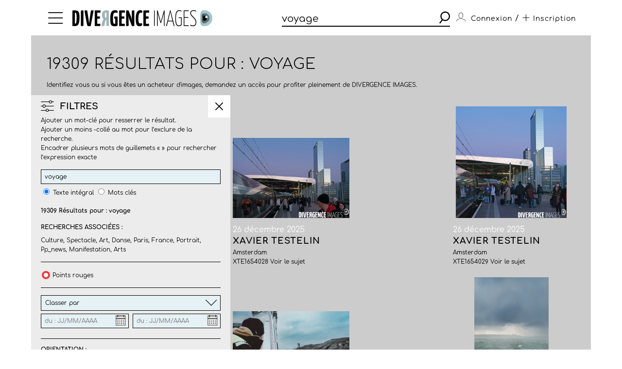

--- FILE ---
content_type: text/html; charset=utf-8
request_url: https://www.divergence-images.com/recherche/voyage/
body_size: 12285
content:
 <!DOCTYPE html>
<html xmlns="http://www.w3.org/1999/xhtml" lang="fr">
<head>
<meta name="google-site-verification" content="pHulhVBw8Aahg6xUhan2NWq3e-VaidAVwYs7wJwuNTU"/>
<meta name="google-site-verification" content="DcQicCbVDO3Oer2N1TgLe5vQGCTeyyYPy5xnqKJCc4A"/>
<meta http-equiv="content-type" content="text/html" charset="UTF-8"/>
<meta name="viewport" content="width=device-width, initial-scale=1.0">
<link rel="shortcut icon" href="/skin/front/2020/img/icons/favicon.ico">
<link rel="shortcut icon" href="/skin/front/2020/img/icons/favicon.png">
<link rel="apple-touch-icon-precomposed" sizes="60x60" href="/skin/front/2020/img/icons/apple-touch-icon-60x60.png">
<link rel="apple-touch-icon-precomposed" sizes="76x76" href="/skin/front/2020/img/icons/apple-touch-icon-76x76.png"/>
<link rel="apple-touch-icon-precomposed" sizes="114x114" href="/skin/front/2020/img/icons/apple-touch-icon-114x114.png"/>
<link rel="apple-touch-icon-precomposed" sizes="144x144" href="/skin/front/2020/img/icons/apple-touch-icon-144x144.png"/>
<title>Divergence images</title>
<meta name="description" content="">
<link type="text/css" rel="stylesheet" href="/skin/front/2020/css/20241224111855_style.css"/>
<link type="text/css" rel="stylesheet" href="/skin/front/2020/css/search.css"/><link type="text/css" rel="stylesheet" href="/skin/front/2020/css/reportages.css"/> <!-- 247ok -->
</head>
<body class="page-list page-search" id="reportage">
<div class="nav-bg"></div>
<div class="master container col-lg">
<nav>
<ul class="menu icon-menu">
<li>
<ul class="categories">
<li><a href="/actualites-des-photographes/">L'ACTUALITE DES PHOTOGRAPHES</a></li>
<li><a href="/les-reportages/">LES REPORTAGES</a></li>
<li><a href="/les-photographes.html">LES PHOTOGRAPHES</a></li>
<li><a href="/portfolios.html">LES PORTFOLIOS</a></li>
<li><a href="/tirages.html">LES TIRAGES</a></li>
<li><a href="/qui-sommes-nous.html">QUI SOMMES-NOUS</a></li>
<li><a href="/conditions-generales-utilisation.html">CONDITIONS D'UTILISATION</a></li>
<li><a href="/contact.html">CONTACT</a></li>
</ul>
</li>
</ul>
<div class="logo"><a href="/"><img src="/skin/front/2020//img//logo_divergence.png" alt="DIVERGENCE IMAGES"></a></div>
<div class="search-container">
<div class="search">
<input type="text" placeholder="Rechercher" id="query" value="voyage"/>
<button><span class="icon-search"></span></button>
</div>
</div>
<ul class="user-profile">
<li class="icon-user" id="login-show">
<span class="user-name">Connexion</span>
</li>
<li id="register-show"><span class="register"> / <a href="/inscription.html" class="icon-plus"><span>Inscription</span></a></span></li>
</ul>
</nav> <section class="le-fil search-section box-margin">
<div class="main-title-block">
<div class="breadcrumb"></div>
<h1>19309 Résultats pour : voyage</h1>
<p class=" edito">Identifiez vous ou si vous êtes un acheteur d'images, demandez un accès pour profiter pleinement de DIVERGENCE IMAGES.</p>
</div>
<div class="central-block">
<div class="button-advanced-search"><i class="icon-advanced_search"></i></div>
<div class="advanced-search-filters search-bar"></div>
<div class="filter-banner mobile"><i class="icon-advanced_search"></i>
<h3>FILTRES</h3><i class="icon-arrow-down"></i></div>
<div class="filter-block search-bar">
<div class="search-bar-sticky">
<div class="filter-banner display"><i class="icon-advanced_search"></i>
<h3>FILTRES</h3><i class="icon-close"></i></div>
<form name="advanced_search_shot" id="advanced-search-shot">
<p class="desc">Ajouter un mot-clé pour resserrer le résultat.<br/>
Ajouter un moins -collé au mot pour l’exclure de la recherche.<br/>
Encadrer plusieurs mots de guillemets « » pour rechercher l’expression exacte </p>
<div class="row-block">
<div>
<input name="search-more" id="search-more" type="text" value="voyage"/>
<input type="radio" name="search-by" value="autocompletefield" checked>
<label for="full-text" class="key-word">Texte intégral</label>
<input type="radio" name="search-by" value="keywords_search"/>
<label for="key-word" class="key-word">Mots clés</label>
</div>
<p class="result-count">
<strong>19309 Résultats pour : voyage</strong></p>
<div class="associated-queries">
<h4>Recherches associées :</h4>
<p><a href="/recherche/culture/">Culture</a>, <a href="/recherche/spectacle/">Spectacle</a>, <a href="/recherche/art/">Art</a>, <a href="/recherche/danse/">Danse</a>, <a href="/recherche/paris/">Paris</a>, <a href="/recherche/france/">France</a>, <a href="/recherche/portrait/">Portrait</a>, <a href="/recherche/pp_news/">Pp_news</a>, <a href="/recherche/manifestation/">Manifestation</a>, <a href="/recherche/arts/">Arts</a></p>
</div>
</div>
<div class="row-block">
<div class="" id="redpoint-check">
<input type="checkbox" name="points-rouges" value="1"/>
<div class="red-point"></div>
<label>Points rouges</label>
</div>
</div>
<div class="row-block">
<div class="drop-down">
<div class="label">
<p>Classer par</p><i class="icon-arrow-down"></i>
</div>
<div class="options">
<div>
<input type="radio" name="sort-by" value="date" checked="checked">
<label for="date">Par date de mise en ligne</label>
</div>
<div>
<input type="radio" name="sort-by" value="score">
<label for="pertinence">Pertinence</label>
</div>
</div>
</div>
<div class="date">
<input type="text" class="datepicker" name="fromdate" placeholder="du : JJ/MM/AAAA" value="">
<input type="text" class="datepicker" name="todate" placeholder="du : JJ/MM/AAAA" value="">
</div>
</div>
<div class="row-block">
<h4>Orientation :</h4>
<div class="orientation">
<a href="#" id="direction-landscape"><input type="checkbox" name="direction" value="landscape">Horizontal</a><a href="#" id="direction-portrait"><input type="checkbox" name="direction" value="portrait">Vertical</a><a href="#" id="direction-square"><input type="checkbox" name="direction" value="square">Carré</a><a href="#" id="direction-wide"><input type="checkbox" name="direction" value="wide">Panoramique</a> </div>
</div>
<div class="row-block">
<h4>Photographe :</h4>
<div class="drop-down lesphotographes                             ">
<div class="label"><p>Tous les photographes</p><i class="icon-arrow-down"></i></div>
<div class="options">
<div class="p-checks" id="p-cyril-entzmann">
<input type="checkbox" name="photographers" value="Cyril-entzmann">
<label>Cyril ENTZMANN (<span>1355</span>)</label>
</div><div class="p-checks" id="p-jean-claude-coutausse">
<input type="checkbox" name="photographers" value="Jean-claude-coutausse">
<label>Jean-Claude COUTAUSSE (<span>1139</span>)</label>
</div><div class="p-checks" id="p-carlos-munoz-yague">
<input type="checkbox" name="photographers" value="Carlos-munoz-yague">
<label>Carlos MUNOZ YAGUE (<span>868</span>)</label>
</div><div class="p-checks" id="p-francois-guenet">
<input type="checkbox" name="photographers" value="Francois-guenet">
<label>François GUENET (<span>768</span>)</label>
</div><div class="p-checks" id="p-frederic-grimaud">
<input type="checkbox" name="photographers" value="Frederic-grimaud">
<label>Frédéric GRIMAUD (<span>708</span>)</label>
</div><div class="p-checks" id="p-frederic-lancelot">
<input type="checkbox" name="photographers" value="Frederic-lancelot">
<label>Frédéric LANCELOT (<span>695</span>)</label>
</div><div class="p-checks" id="p-corinne-rozotte">
<input type="checkbox" name="photographers" value="Corinne-rozotte">
<label>Corinne ROZOTTE (<span>680</span>)</label>
</div><div class="p-checks" id="p-laurent-hazgui">
<input type="checkbox" name="photographers" value="Laurent-hazgui">
<label>Laurent HAZGUI (<span>656</span>)</label>
</div><div class="p-checks" id="p-jean-michel-turpin">
<input type="checkbox" name="photographers" value="Jean-michel-turpin">
<label>Jean-Michel TURPIN (<span>623</span>)</label>
</div><div class="p-checks" id="p-cyril-bitton">
<input type="checkbox" name="photographers" value="Cyril-bitton">
<label>Cyril BITTON (<span>571</span>)</label>
</div><div class="p-checks" id="p-pascal-bastien">
<input type="checkbox" name="photographers" value="Pascal-bastien">
<label>Pascal BASTIEN (<span>503</span>)</label>
</div><div class="p-checks" id="p-corentin-fohlen">
<input type="checkbox" name="photographers" value="Corentin-fohlen">
<label>Corentin FOHLEN (<span>472</span>)</label>
</div><div class="p-checks" id="p-olivier-thomas">
<input type="checkbox" name="photographers" value="Olivier-thomas">
<label>Olivier THOMAS (<span>470</span>)</label>
</div><div class="p-checks" id="p-raphael-fournier">
<input type="checkbox" name="photographers" value="Raphael-fournier">
<label>Raphaël FOURNIER (<span>463</span>)</label>
</div><div class="p-checks" id="p-rodolphe-escher">
<input type="checkbox" name="photographers" value="Rodolphe-escher">
<label>Rodolphe ESCHER (<span>459</span>)</label>
</div><div class="p-checks" id="p-marc-chaumeil">
<input type="checkbox" name="photographers" value="Marc-chaumeil">
<label>Marc CHAUMEIL (<span>441</span>)</label>
</div><div class="p-checks" id="p-alain-guilhot">
<input type="checkbox" name="photographers" value="Alain-guilhot">
<label>Alain GUILHOT (<span>433</span>)</label>
</div><div class="p-checks" id="p-patrick-gherdoussi">
<input type="checkbox" name="photographers" value="Patrick-gherdoussi">
<label>Patrick GHERDOUSSI (<span>337</span>)</label>
</div><div class="p-checks" id="p-georges-bartoli">
<input type="checkbox" name="photographers" value="Georges-bartoli">
<label>Georges BARTOLI (<span>326</span>)</label>
</div><div class="p-checks" id="p-agathe-poupeney">
<input type="checkbox" name="photographers" value="Agathe-poupeney">
<label>Agathe POUPENEY (<span>311</span>)</label>
</div><div class="p-checks" id="p-eric-franceschi">
<input type="checkbox" name="photographers" value="Eric-franceschi">
<label>Eric FRANCESCHI (<span>309</span>)</label>
</div><div class="p-checks" id="p-jacques-graf">
<input type="checkbox" name="photographers" value="Jacques-graf">
<label>Jacques GRAF (<span>301</span>)</label>
</div><div class="p-checks" id="p-christophe-lavaud">
<input type="checkbox" name="photographers" value="Christophe-lavaud">
<label>Christophe LAVAUD (<span>299</span>)</label>
</div><div class="p-checks" id="p-antonin-laine">
<input type="checkbox" name="photographers" value="Antonin-laine">
<label>Antonin LAINÉ (<span>283</span>)</label>
</div><div class="p-checks" id="p-pierre-ciot">
<input type="checkbox" name="photographers" value="Pierre-ciot">
<label>Pierre CIOT (<span>277</span>)</label>
</div><div class="p-checks" id="p-arnaud-robin">
<input type="checkbox" name="photographers" value="Arnaud-robin">
<label>Arnaud ROBIN (<span>268</span>)</label>
</div><div class="p-checks" id="p-frederic-reglain">
<input type="checkbox" name="photographers" value="Frederic-reglain">
<label>Frédéric REGLAIN (<span>247</span>)</label>
</div><div class="p-checks" id="p-lahcene-abib">
<input type="checkbox" name="photographers" value="Lahcene-abib">
<label>Lahcène ABIB (<span>243</span>)</label>
</div><div class="p-checks" id="p-xavier-testelin">
<input type="checkbox" name="photographers" value="Xavier-testelin">
<label>Xavier TESTELIN (<span>241</span>)</label>
</div><div class="p-checks" id="p-antoine-dumont">
<input type="checkbox" name="photographers" value="Antoine-dumont">
<label>Antoine DUMONT (<span>239</span>)</label>
</div><div class="p-checks" id="p-martin-argyroglo">
<input type="checkbox" name="photographers" value="Martin-argyroglo">
<label>Martin ARGYROGLO (<span>229</span>)</label>
</div><div class="p-checks" id="p-emmanuel-ortiz">
<input type="checkbox" name="photographers" value="Emmanuel-ortiz">
<label>Emmanuel ORTIZ (<span>207</span>)</label>
</div><div class="p-checks" id="p-laurent-carre">
<input type="checkbox" name="photographers" value="Laurent-carre">
<label>Laurent CARRE (<span>204</span>)</label>
</div><div class="p-checks" id="p-mathieu-cugnot">
<input type="checkbox" name="photographers" value="Mathieu-cugnot">
<label>Mathieu CUGNOT (<span>152</span>)</label>
</div><div class="p-checks" id="p-gilles-bassignac">
<input type="checkbox" name="photographers" value="Gilles-bassignac">
<label>Gilles BASSIGNAC (<span>148</span>)</label>
</div><div class="p-checks" id="p-claude-almodovar">
<input type="checkbox" name="photographers" value="Claude-almodovar">
<label>Claude ALMODOVAR (<span>148</span>)</label>
</div><div class="p-checks" id="p-jean-pierre-amet">
<input type="checkbox" name="photographers" value="Jean-pierre-amet">
<label>Jean-Pierre AMET (<span>145</span>)</label>
</div><div class="p-checks" id="p-valentina-camu">
<input type="checkbox" name="photographers" value="Valentina-camu">
<label>Valentina CAMU (<span>136</span>)</label>
</div><div class="p-checks" id="p-laurent-sazy">
<input type="checkbox" name="photographers" value="Laurent-sazy">
<label>Laurent SAZY (<span>134</span>)</label>
</div><div class="p-checks" id="p-jacques-torregano">
<input type="checkbox" name="photographers" value="Jacques-torregano">
<label>Jacques TORREGANO (<span>128</span>)</label>
</div><div class="p-checks" id="p-cyril-chigot">
<input type="checkbox" name="photographers" value="Cyril-chigot">
<label>Cyril CHIGOT (<span>124</span>)</label>
</div><div class="p-checks" id="p-benoit-schaeffer">
<input type="checkbox" name="photographers" value="Benoit-schaeffer">
<label>Benoît SCHAEFFER (<span>116</span>)</label>
</div><div class="p-checks" id="p-christian-lionel-dupont">
<input type="checkbox" name="photographers" value="Christian-lionel-dupont">
<label>Christian LIONEL-DUPONT (<span>106</span>)</label>
</div><div class="p-checks" id="p-thomas-louapre">
<input type="checkbox" name="photographers" value="Thomas-louapre">
<label>Thomas LOUAPRE (<span>102</span>)</label>
</div><div class="p-checks" id="p-patrice-terraz">
<input type="checkbox" name="photographers" value="Patrice-terraz">
<label>Patrice TERRAZ (<span>95</span>)</label>
</div><div class="p-checks" id="p-gael-kerbaol">
<input type="checkbox" name="photographers" value="Gael-kerbaol">
<label>Gaël KERBAOL (<span>93</span>)</label>
</div><div class="p-checks" id="p-bruno-levy">
<input type="checkbox" name="photographers" value="Bruno-levy">
<label>Bruno LEVY (<span>90</span>)</label>
</div><div class="p-checks" id="p-corine-brisbois">
<input type="checkbox" name="photographers" value="Corine-brisbois">
<label>Corine BRISBOIS (<span>90</span>)</label>
</div><div class="p-checks" id="p-michel-le-moine">
<input type="checkbox" name="photographers" value="Michel-le-moine">
<label>Michel LE MOINE (<span>89</span>)</label>
</div><div class="p-checks" id="p-albert-facelly">
<input type="checkbox" name="photographers" value="Albert-facelly">
<label>Albert FACELLY (<span>85</span>)</label>
</div><div class="p-checks" id="p-bruno-klein">
<input type="checkbox" name="photographers" value="Bruno-klein">
<label>Bruno KLEIN (<span>82</span>)</label>
</div><div class="p-checks" id="p-jeanne-frank">
<input type="checkbox" name="photographers" value="Jeanne-frank">
<label>Jeanne FRANK (<span>81</span>)</label>
</div><div class="p-checks" id="p-laetitia-notarianni">
<input type="checkbox" name="photographers" value="Laetitia-notarianni">
<label>Laetitia-notarianni (<span>81</span>)</label>
</div><div class="p-checks" id="p-simon-lambert">
<input type="checkbox" name="photographers" value="Simon-lambert">
<label>Simon LAMBERT (<span>80</span>)</label>
</div><div class="p-checks" id="p-bernard-bakalian">
<input type="checkbox" name="photographers" value="Bernard-bakalian">
<label>Bernard BAKALIAN (<span>77</span>)</label>
</div><div class="p-checks" id="p-francesco-acerbis">
<input type="checkbox" name="photographers" value="Francesco-acerbis">
<label>Francesco ACERBIS (<span>74</span>)</label>
</div><div class="p-checks" id="p-laurent-philippe">
<input type="checkbox" name="photographers" value="Laurent-philippe">
<label>Laurent PHILIPPE (<span>72</span>)</label>
</div><div class="p-checks" id="p-bruno-amsellem">
<input type="checkbox" name="photographers" value="Bruno-amsellem">
<label>Bruno AMSELLEM (<span>71</span>)</label>
</div><div class="p-checks" id="p-nicolas-krief">
<input type="checkbox" name="photographers" value="Nicolas-krief">
<label>Nicolas KRIEF (<span>69</span>)</label>
</div><div class="p-checks" id="p-nicolas-lascourreges">
<input type="checkbox" name="photographers" value="Nicolas-lascourreges">
<label>Nicolas LASCOURRÈGES (<span>63</span>)</label>
</div><div class="p-checks" id="p-herve-boutet">
<input type="checkbox" name="photographers" value="Herve-boutet">
<label>Hervé BOUTET (<span>60</span>)</label>
</div><div class="p-checks" id="p-sebastien-leban">
<input type="checkbox" name="photographers" value="Sebastien-leban">
<label>Sébastien LEBAN (<span>60</span>)</label>
</div><div class="p-checks" id="p-myr-muratet">
<input type="checkbox" name="photographers" value="Myr-muratet">
<label>Myr MURATET (<span>58</span>)</label>
</div><div class="p-checks" id="p-vincent-leloup">
<input type="checkbox" name="photographers" value="Vincent-leloup">
<label>Vincent LELOUP (<span>58</span>)</label>
</div><div class="p-checks" id="p-sabrina-dolidze">
<input type="checkbox" name="photographers" value="Sabrina-dolidze">
<label>Sabrina DOLIDZE (<span>53</span>)</label>
</div><div class="p-checks" id="p-nanda-gonzague">
<input type="checkbox" name="photographers" value="Nanda-gonzague">
<label>Nanda GONZAGUE (<span>52</span>)</label>
</div><div class="p-checks" id="p-emmanuelle-thiercelin">
<input type="checkbox" name="photographers" value="Emmanuelle-thiercelin">
<label>Emmanuelle THIERCELIN (<span>51</span>)</label>
</div><div class="p-checks" id="p-franck-renoir">
<input type="checkbox" name="photographers" value="Franck-renoir">
<label>Franck RENOIR (<span>43</span>)</label>
</div><div class="p-checks" id="p-delphine-ghosarossian">
<input type="checkbox" name="photographers" value="Delphine-ghosarossian">
<label>Delphine GHOSAROSSIAN (<span>43</span>)</label>
</div><div class="p-checks" id="p-francois-lafite">
<input type="checkbox" name="photographers" value="Francois-lafite">
<label>François LAFITE (<span>40</span>)</label>
</div><div class="p-checks" id="p-jean-michel-sicot">
<input type="checkbox" name="photographers" value="Jean-michel-sicot">
<label>Jean-Michel SICOT (<span>38</span>)</label>
</div><div class="p-checks" id="p-maria-moschou">
<input type="checkbox" name="photographers" value="Maria-moschou">
<label>Maria MOSCHOU (<span>38</span>)</label>
</div><div class="p-checks" id="p-emilio-guzman">
<input type="checkbox" name="photographers" value="Emilio-guzman">
<label>Emilio GUZMAN (<span>37</span>)</label>
</div><div class="p-checks" id="p-pierre-morel">
<input type="checkbox" name="photographers" value="Pierre-morel">
<label>Pierre MOREL (<span>37</span>)</label>
</div><div class="p-checks" id="p-marif-deruffi-divergence-image">
<input type="checkbox" name="photographers" value="Marif-deruffi-divergence-image">
<label>Marif-deruffi-divergence-image (<span>37</span>)</label>
</div><div class="p-checks" id="p-matthieu-colin">
<input type="checkbox" name="photographers" value="Matthieu-colin">
<label>Matthieu COLIN (<span>30</span>)</label>
</div><div class="p-checks" id="p-nicolas-portnoi">
<input type="checkbox" name="photographers" value="Nicolas-portnoi">
<label>Nicolas PORTNOI (<span>25</span>)</label>
</div><div class="p-checks" id="p-elisabeth-rull">
<input type="checkbox" name="photographers" value="Elisabeth-rull">
<label>Elisabeth RULL (<span>25</span>)</label>
</div><div class="p-checks" id="p-robert-terzian">
<input type="checkbox" name="photographers" value="Robert-terzian">
<label>Robert TERZIAN (<span>25</span>)</label>
</div><div class="p-checks" id="p-marie-helene-labat">
<input type="checkbox" name="photographers" value="Marie-helene-labat">
<label>Marie-Hélène LABAT (<span>15</span>)</label>
</div><div class="p-checks" id="p-morgan-fache">
<input type="checkbox" name="photographers" value="Morgan-fache">
<label>Morgan FACHE (<span>14</span>)</label>
</div><div class="p-checks" id="p-camille-millerand">
<input type="checkbox" name="photographers" value="Camille-millerand">
<label>Camille MILLERAND (<span>13</span>)</label>
</div><div class="p-checks" id="p-edwige-lamy">
<input type="checkbox" name="photographers" value="Edwige-lamy">
<label>Edwige LAMY (<span>12</span>)</label>
</div><div class="p-checks" id="p-valentine-vermeil">
<input type="checkbox" name="photographers" value="Valentine-vermeil">
<label>Valentine VERMEIL (<span>11</span>)</label>
</div><div class="p-checks" id="p-david-ademas">
<input type="checkbox" name="photographers" value="David-ademas">
<label>David ADEMAS (<span>10</span>)</label>
</div><div class="p-checks" id="p-bruno-fert">
<input type="checkbox" name="photographers" value="Bruno-fert">
<label>Bruno FERT (<span>8</span>)</label>
</div><div class="p-checks" id="p-william-daniels">
<input type="checkbox" name="photographers" value="William-daniels">
<label>William-daniels (<span>7</span>)</label>
</div><div class="p-checks" id="p-claire-corrion">
<input type="checkbox" name="photographers" value="Claire-corrion">
<label>Claire CORRION (<span>7</span>)</label>
</div><div class="p-checks" id="p-sophie-rodriguez">
<input type="checkbox" name="photographers" value="Sophie-rodriguez">
<label>Sophie RODRIGUEZ (<span>7</span>)</label>
</div><div class="p-checks" id="p-alfred-yaghobzadeh">
<input type="checkbox" name="photographers" value="Alfred-yaghobzadeh">
<label>Alfred YAGHOBZADEH (<span>6</span>)</label>
</div><div class="p-checks" id="p-viviane-dalles">
<input type="checkbox" name="photographers" value="Viviane-dalles">
<label>Viviane-dalles (<span>5</span>)</label>
</div><div class="p-checks" id="p-emmanuelle-marchadour">
<input type="checkbox" name="photographers" value="Emmanuelle-marchadour">
<label>Emmanuelle MARCHADOUR (<span>5</span>)</label>
</div><div class="p-checks" id="p-guillaume-le-baube">
<input type="checkbox" name="photographers" value="Guillaume-le-baube">
<label>Guillaume LE BAUBE (<span>4</span>)</label>
</div><div class="p-checks" id="p-brigitte-enguerand">
<input type="checkbox" name="photographers" value="Brigitte-enguerand">
<label>Brigitte ENGUERAND (<span>4</span>)</label>
</div><div class="p-checks" id="p-clarisse-rebotier">
<input type="checkbox" name="photographers" value="Clarisse-rebotier">
<label>Clarisse REBOTIER (<span>3</span>)</label>
</div><div class="p-checks" id="p-christel-jeanne">
<input type="checkbox" name="photographers" value="Christel-jeanne">
<label>Christel JEANNE (<span>2</span>)</label>
</div><div class="p-checks" id="p-pablo-chignard">
<input type="checkbox" name="photographers" value="Pablo-chignard">
<label>Pablo CHIGNARD (<span>2</span>)</label>
</div><div class="p-checks" id="p-yoan-sthul-jager">
<input type="checkbox" name="photographers" value="Yoan-sthul-jager">
<label>Yoan-sthul-jager (<span>1</span>)</label>
</div><div class="p-checks" id="p-fanny-de-gouville">
<input type="checkbox" name="photographers" value="Fanny-de-gouville">
<label>Fanny-de-gouville (<span>1</span>)</label>
</div><div class="p-checks" id="p-jean-baptiste-strobel">
<input type="checkbox" name="photographers" value="Jean-baptiste-strobel">
<label>Jean-baptiste-strobel (<span>1</span>)</label>
</div><div class="p-checks" id="p-thierry-caron">
<input type="checkbox" name="photographers" value="Thierry-caron">
<label>Thierry CARON (<span>1</span>)</label>
</div><div class="p-checks" id="p-frederic-klemczynski">
<input type="checkbox" name="photographers" value="Frederic-klemczynski">
<label>Frédéric KLEMCZYNSKI (<span>1</span>)</label>
</div><div class="p-checks" id="p-marif-deruffi">
<input type="checkbox" name="photographers" value="Marif-deruffi">
<label>Marif DERUFFI (<span>1</span>)</label>
</div><div class="p-checks" id="p-patrick-gardin">
<input type="checkbox" name="photographers" value="Patrick-gardin">
<label>Patrick GARDIN (<span>1</span>)</label>
</div><div class="p-checks" id="p-karine-le-ouay">
<input type="checkbox" name="photographers" value="Karine-le-ouay">
<label>Karine LE OUAY (<span>1</span>)</label>
</div><div class="p-checks" id="p-georges-merillon">
<input type="checkbox" name="photographers" value="Georges-merillon">
<label>Georges-merillon (<span>0</span>)</label>
</div><div class="p-checks" id="p-assurance-chomage-au-medef">
<input type="checkbox" name="photographers" value="Assurance-chomage-au-medef">
<label>Assurance-chomage-au-medef (<span>0</span>)</label>
</div><div class="p-checks" id="p-jean-francois-marin">
<input type="checkbox" name="photographers" value="Jean-francois-marin">
<label>Jean-francois-marin (<span>0</span>)</label>
</div><div class="p-checks" id="p-sergio-alessio-attanasio">
<input type="checkbox" name="photographers" value="Sergio-alessio-attanasio">
<label>Sergio Alessio ATTANASIO (<span>0</span>)</label>
</div><div class="p-checks" id="p-matthieu-colin-33-6-89-96-79">
<input type="checkbox" name="photographers" value="Matthieu-colin-33-6-89-96-79">
<label>Matthieu-colin-33-6-89-96-79 (<span>0</span>)</label>
</div><div class="p-checks" id="p-eric-baudet">
<input type="checkbox" name="photographers" value="Eric-baudet">
<label>Eric-baudet (<span>0</span>)</label>
</div><div class="p-checks" id="p-fred-carol">
<input type="checkbox" name="photographers" value="Fred-carol">
<label>Fred CAROL (<span>0</span>)</label>
</div><div class="p-checks" id="p-manuel-braun">
<input type="checkbox" name="photographers" value="Manuel-braun">
<label>Manuel-braun (<span>0</span>)</label>
</div><div class="p-checks" id="p-matthieu-colin-divergence">
<input type="checkbox" name="photographers" value="Matthieu-colin-divergence">
<label>Matthieu-colin-divergence (<span>0</span>)</label>
</div><div class="p-checks" id="p-christian-bellavia">
<input type="checkbox" name="photographers" value="Christian-bellavia">
<label>Christian-bellavia (<span>0</span>)</label>
</div><div class="p-checks" id="p-delphine-blast">
<input type="checkbox" name="photographers" value="Delphine-blast">
<label>Delphine-blast (<span>0</span>)</label>
</div><div class="p-checks" id="p-marif-deruffi-divergence">
<input type="checkbox" name="photographers" value="Marif-deruffi-divergence">
<label>Marif-deruffi-divergence (<span>0</span>)</label>
</div><div class="p-checks" id="p-laurent-carre-divergence">
<input type="checkbox" name="photographers" value="Laurent-carre-divergence">
<label>Laurent-carre-divergence (<span>0</span>)</label>
</div><div class="p-checks" id="p-pascale-bazire">
<input type="checkbox" name="photographers" value="Pascale-bazire">
<label>Pascale-bazire (<span>0</span>)</label>
</div><div class="p-checks" id="p-laure-playoust">
<input type="checkbox" name="photographers" value="Laure-playoust">
<label>Laure PLAYOUST (<span>0</span>)</label>
</div><div class="p-checks" id="p-discours-de-politique-generale-d">
<input type="checkbox" name="photographers" value="Discours-de-politique-generale-d">
<label>Discours-de-politique-generale-d (<span>0</span>)</label>
</div><div class="p-checks" id="p-camille-nivollet">
<input type="checkbox" name="photographers" value="Camille-nivollet">
<label>Camille-nivollet (<span>0</span>)</label>
</div><div class="p-checks" id="p-alexis-rosenfeld">
<input type="checkbox" name="photographers" value="Alexis-rosenfeld">
<label>Alexis-rosenfeld (<span>0</span>)</label>
</div><div class="p-checks" id="p-patrick-gherdouss">
<input type="checkbox" name="photographers" value="Patrick-gherdouss">
<label>Patrick-gherdouss (<span>0</span>)</label>
</div><div class="p-checks" id="p-azahara-gomez">
<input type="checkbox" name="photographers" value="Azahara-gomez">
<label>Azahara-gomez (<span>0</span>)</label>
</div><div class="p-checks" id="p-ecologistes-a-tours">
<input type="checkbox" name="photographers" value="Ecologistes-a-tours">
<label>Ecologistes-a-tours (<span>0</span>)</label>
</div><div class="p-checks" id="p-alexandra-rivet">
<input type="checkbox" name="photographers" value="Alexandra-rivet">
<label>Alexandra-rivet (<span>0</span>)</label>
</div><div class="p-checks" id="p-arnaud-roine">
<input type="checkbox" name="photographers" value="Arnaud-roine">
<label>Arnaud-roine (<span>0</span>)</label>
</div><div class="p-checks" id="p-aimee-thirion">
<input type="checkbox" name="photographers" value="Aimee-thirion">
<label>Aimee-thirion (<span>0</span>)</label>
</div><div class="p-checks" id="p-enora-nott">
<input type="checkbox" name="photographers" value="Enora-nott">
<label>Enora-nott (<span>0</span>)</label>
</div><div class="p-checks" id="p-eric-franceschi-vu">
<input type="checkbox" name="photographers" value="Eric-franceschi-vu">
<label>Eric-franceschi-vu (<span>0</span>)</label>
</div><div class="p-checks" id="p-christian-lionel-dupont-1999">
<input type="checkbox" name="photographers" value="Christian-lionel-dupont-1999">
<label>Christian-lionel-dupont-1999 (<span>0</span>)</label>
</div><div class="p-checks" id="p-jean-michelturpin">
<input type="checkbox" name="photographers" value="Jean-michelturpin">
<label>Jean-michelturpin (<span>0</span>)</label>
</div><div class="p-checks" id="p-caroline-poiron">
<input type="checkbox" name="photographers" value="Caroline-poiron">
<label>Caroline-poiron (<span>0</span>)</label>
</div><div class="p-checks" id="p-juliette-pavy">
<input type="checkbox" name="photographers" value="Juliette-pavy">
<label>Juliette-pavy (<span>0</span>)</label>
</div><div class="p-checks" id="p-claude-almodovar-pour-le-jdd">
<input type="checkbox" name="photographers" value="Claude-almodovar-pour-le-jdd">
<label>Claude-almodovar-pour-le-jdd (<span>0</span>)</label>
</div><div class="p-checks" id="p-louise-quignon-divergence">
<input type="checkbox" name="photographers" value="Louise-quignon-divergence">
<label>Louise-quignon-divergence (<span>0</span>)</label>
</div><div class="p-checks" id="p-bernard-bisson">
<input type="checkbox" name="photographers" value="Bernard-bisson">
<label>Bernard-bisson (<span>0</span>)</label>
</div><div class="p-checks" id="p-magali-corouge">
<input type="checkbox" name="photographers" value="Magali-corouge">
<label>Magali-corouge (<span>0</span>)</label>
</div><div class="p-checks" id="p-aurelien-faidy">
<input type="checkbox" name="photographers" value="Aurelien-faidy">
<label>Aurelien-faidy (<span>0</span>)</label>
</div><div class="p-checks" id="p-antonin-laine-divergence">
<input type="checkbox" name="photographers" value="Antonin-laine-divergence">
<label>Antonin-laine-divergence (<span>0</span>)</label>
</div><div class="p-checks" id="p-alph-b-seny">
<input type="checkbox" name="photographers" value="Alph-b-seny">
<label>Alph-b-seny (<span>0</span>)</label>
</div><div class="p-checks" id="p-marwen-farhat">
<input type="checkbox" name="photographers" value="Marwen-farhat">
<label>Marwen FARHAT (<span>0</span>)</label>
</div><div class="p-checks" id="p-marie-ruwet">
<input type="checkbox" name="photographers" value="Marie-ruwet">
<label>Marie-ruwet (<span>0</span>)</label>
</div><div class="p-checks" id="p-aalain-guilhot-divergence-pour-le-monde">
<input type="checkbox" name="photographers" value="Aalain-guilhot-divergence-pour-le-monde">
<label>Aalain-guilhot-divergence-pour-le-monde (<span>0</span>)</label>
</div><div class="p-checks" id="p-c-matthieu-colin-divergence-m">
<input type="checkbox" name="photographers" value="C-matthieu-colin-divergence-m">
<label>C-matthieu-colin-divergence-m (<span>0</span>)</label>
</div><div class="p-checks" id="p-c-matthieu-colin-divergence">
<input type="checkbox" name="photographers" value="C-matthieu-colin-divergence">
<label>C-matthieu-colin-divergence (<span>0</span>)</label>
</div><div class="p-checks" id="p-yoan-jager">
<input type="checkbox" name="photographers" value="Yoan-jager">
<label>Yoan-jager (<span>0</span>)</label>
</div><div class="p-checks" id="p-guilhot-alain">
<input type="checkbox" name="photographers" value="Guilhot-alain">
<label>Guilhot-alain (<span>0</span>)</label>
</div><div class="p-checks" id="p-ludo-leleu">
<input type="checkbox" name="photographers" value="Ludo-leleu">
<label>Ludo LELEU (<span>0</span>)</label>
</div><div class="p-checks" id="p-axel-saxe">
<input type="checkbox" name="photographers" value="Axel-saxe">
<label>Axel-saxe (<span>0</span>)</label>
</div><div class="p-checks" id="p-neal-badache">
<input type="checkbox" name="photographers" value="Neal-badache">
<label>Neal-badache (<span>0</span>)</label>
</div><div class="p-checks" id="p-matthieu-colin-matthieu-colin">
<input type="checkbox" name="photographers" value="Matthieu-colin-matthieu-colin">
<label>Matthieu-colin-matthieu-colin (<span>0</span>)</label>
</div><div class="p-checks" id="p-juliette-mas">
<input type="checkbox" name="photographers" value="Juliette-mas">
<label>Juliette MAS (<span>0</span>)</label>
</div><div class="p-checks" id="p-collection-krief">
<input type="checkbox" name="photographers" value="Collection-krief">
<label>Collection-krief (<span>0</span>)</label>
</div><div class="p-checks" id="p-juan-david-cortes">
<input type="checkbox" name="photographers" value="Juan-david-cortes">
<label>Juan-david-cortes (<span>0</span>)</label>
</div><div class="p-checks" id="p-florence-at-divergence">
<input type="checkbox" name="photographers" value="Florence-at-divergence">
<label>Florence-at-divergence (<span>0</span>)</label>
</div><div class="p-checks" id="p-audrey-m-g">
<input type="checkbox" name="photographers" value="Audrey-m-g">
<label>Audrey M-G (<span>0</span>)</label>
</div><div class="p-checks" id="p-thomas-fliche">
<input type="checkbox" name="photographers" value="Thomas-fliche">
<label>Thomas FLICHE (<span>0</span>)</label>
</div><div class="p-checks" id="p-alexandre-kobbeh">
<input type="checkbox" name="photographers" value="Alexandre-kobbeh">
<label>Alexandre-kobbeh (<span>0</span>)</label>
</div><div class="p-checks" id="p-florence-at">
<input type="checkbox" name="photographers" value="Florence-at">
<label>Florence AT (<span>0</span>)</label>
</div><div class="p-checks" id="p-gaelle-henkens">
<input type="checkbox" name="photographers" value="Gaelle-henkens">
<label>Gaëlle HENKENS (<span>0</span>)</label>
</div><div class="p-checks" id="p-jean-manuel-simoes">
<input type="checkbox" name="photographers" value="Jean-manuel-simoes">
<label>Jean-manuel-simoes (<span>0</span>)</label>
</div><div class="p-checks" id="p-louis-bontemps">
<input type="checkbox" name="photographers" value="Louis-bontemps">
<label>Louis BONTEMPS (<span>0</span>)</label>
</div><div class="p-checks" id="p-florence-brochoire">
<input type="checkbox" name="photographers" value="Florence-brochoire">
<label>Florence BROCHOIRE (<span>0</span>)</label>
</div><div class="p-checks" id="p-yoan-jager-sthul">
<input type="checkbox" name="photographers" value="Yoan-jager-sthul">
<label>Yoan JÄGER-STHUL (<span>0</span>)</label>
</div><div class="p-checks" id="p-mahka-eslami">
<input type="checkbox" name="photographers" value="Mahka-eslami">
<label>Mahka ESLAMI (<span>0</span>)</label>
</div><div class="p-checks" id="p-eric-fenot">
<input type="checkbox" name="photographers" value="Eric-fenot">
<label>Eric FÉNOT (<span>0</span>)</label>
</div><div class="p-checks" id="p-philippe-labrosse">
<input type="checkbox" name="photographers" value="Philippe-labrosse">
<label>Philippe LABROSSE (<span>0</span>)</label>
</div><div class="p-checks" id="p-louise-quignon">
<input type="checkbox" name="photographers" value="Louise-quignon">
<label>Louise QUIGNON (<span>0</span>)</label>
</div><div class="p-checks" id="p-severine-carreau">
<input type="checkbox" name="photographers" value="Severine-carreau">
<label>Severine CARREAU (<span>0</span>)</label>
</div><div class="p-checks" id="p-william-dupuy">
<input type="checkbox" name="photographers" value="William-dupuy">
<label>William DUPUY (<span>0</span>)</label>
</div><div class="p-checks" id="p-marion-parent">
<input type="checkbox" name="photographers" value="Marion-parent">
<label>Marion PARENT (<span>0</span>)</label>
</div><div class="p-checks" id="p-theo-lalliot">
<input type="checkbox" name="photographers" value="Theo-lalliot">
<label>Théo LALLIOT (<span>0</span>)</label>
</div><div class="p-checks" id="p-emmanuel-serna">
<input type="checkbox" name="photographers" value="Emmanuel-serna">
<label>Emmanuel SERNA (<span>0</span>)</label>
</div><div class="p-checks" id="p-marie-pierre-dieterle">
<input type="checkbox" name="photographers" value="Marie-pierre-dieterle">
<label>Marie-Pierre DIETERLÉ (<span>0</span>)</label>
</div><div class="p-checks" id="p-olivier-touron">
<input type="checkbox" name="photographers" value="Olivier-touron">
<label>Olivier TOURON (<span>0</span>)</label>
</div><div class="p-checks" id="p-marie-magnin">
<input type="checkbox" name="photographers" value="Marie-magnin">
<label>Marie MAGNIN (<span>0</span>)</label>
</div><div class="p-checks" id="p-pierre-olivier">
<input type="checkbox" name="photographers" value="Pierre-olivier">
<label>Pierre OLIVIER (<span>0</span>)</label>
</div><div class="p-checks" id="p-alain-tendero">
<input type="checkbox" name="photographers" value="Alain-tendero">
<label>Alain TENDERO (<span>0</span>)</label>
</div><div class="p-checks" id="p-laurent-troude">
<input type="checkbox" name="photographers" value="Laurent-troude">
<label>Laurent TROUDE (<span>0</span>)</label>
</div><div class="p-checks" id="p-frederik-astier">
<input type="checkbox" name="photographers" value="Frederik-astier">
<label>Frederik ASTIER (<span>0</span>)</label>
</div><div class="p-checks" id="p-manolo-mylonas">
<input type="checkbox" name="photographers" value="Manolo-mylonas">
<label>Manolo MYLONAS (<span>0</span>)</label>
</div><div class="p-checks" id="p-thomas-gogny">
<input type="checkbox" name="photographers" value="Thomas-gogny">
<label>Thomas GOGNY (<span>0</span>)</label>
</div><div class="p-checks" id="p-olivier-roller">
<input type="checkbox" name="photographers" value="Olivier-roller">
<label>Olivier ROLLER (<span>0</span>)</label>
</div><div class="p-checks" id="p-delphine-warin">
<input type="checkbox" name="photographers" value="Delphine-warin">
<label>Delphine WARIN (<span>0</span>)</label>
</div><div class="p-checks" id="p-eugenie-baccot">
<input type="checkbox" name="photographers" value="Eugenie-baccot">
<label>Eugenie-baccot (<span>0</span>)</label>
</div><div class="p-checks" id="p-rodolphe-escher-06-09-88-12-22">
<input type="checkbox" name="photographers" value="Rodolphe-escher-06-09-88-12-22">
<label>Rodolphe-escher-06-09-88-12-22 (<span>0</span>)</label>
</div><div class="p-checks" id="p-arnaud">
<input type="checkbox" name="photographers" value="Arnaud">
<label>Arnaud (<span>0</span>)</label>
</div><div class="p-checks" id="p-baptiste-giroudon">
<input type="checkbox" name="photographers" value="Baptiste-giroudon">
<label>Baptiste-giroudon (<span>0</span>)</label>
</div><div class="p-checks" id="p-elodie-perriot">
<input type="checkbox" name="photographers" value="Elodie-perriot">
<label>Elodie-perriot (<span>0</span>)</label>
</div><div class="p-checks" id="p-matthieu-colin-33-6-89-96-79-25">
<input type="checkbox" name="photographers" value="Matthieu-colin-33-6-89-96-79-25">
<label>Matthieu-colin-33-6-89-96-79-25 (<span>0</span>)</label>
</div><div class="p-checks" id="p-daniel-staquet">
<input type="checkbox" name="photographers" value="Daniel-staquet">
<label>Daniel STAQUET (<span>0</span>)</label>
</div><div class="p-checks" id="p-matthieu-colin-c">
<input type="checkbox" name="photographers" value="Matthieu-colin-c">
<label>Matthieu-colin-c (<span>0</span>)</label>
</div><div class="p-checks" id="p-paul-baudon">
<input type="checkbox" name="photographers" value="Paul-baudon">
<label>Paul BAUDON (<span>0</span>)</label>
</div><div class="p-checks" id="p-arnold-jerocki">
<input type="checkbox" name="photographers" value="Arnold-jerocki">
<label>Arnold-jerocki (<span>0</span>)</label>
</div><div class="p-checks" id="p-alain-guilhot-divergence-pour-le-monde">
<input type="checkbox" name="photographers" value="Alain-guilhot-divergence-pour-le-monde">
<label>Alain-guilhot-divergence-pour-le-monde (<span>0</span>)</label>
</div><div class="p-checks" id="p-jeremy-lempin">
<input type="checkbox" name="photographers" value="Jeremy-lempin">
<label>Jeremy-lempin (<span>0</span>)</label>
</div><div class="p-checks" id="p-ania-gruca">
<input type="checkbox" name="photographers" value="Ania-gruca">
<label>Ania GRUCA (<span>0</span>)</label>
</div><div class="p-checks" id="p-ophelie-loubat">
<input type="checkbox" name="photographers" value="Ophelie-loubat">
<label>Ophélie LOUBAT (<span>0</span>)</label>
</div><div class="p-checks" id="p-sebastien-sindeu">
<input type="checkbox" name="photographers" value="Sebastien-sindeu">
<label>Sebastien-sindeu (<span>0</span>)</label>
</div><div class="p-checks" id="p-stephane-doule">
<input type="checkbox" name="photographers" value="Stephane-doule">
<label>Stéphane DOULÉ (<span>0</span>)</label>
</div><div class="p-checks" id="p-philippe-psaila">
<input type="checkbox" name="photographers" value="Philippe-psaila">
<label>Philippe-psaila (<span>0</span>)</label>
</div><div class="p-checks" id="p-jeff-le-cardiet">
<input type="checkbox" name="photographers" value="Jeff-le-cardiet">
<label>Jeff LE CARDIET (<span>0</span>)</label>
</div><div class="p-checks" id="p-matthieu-colin-c-matthieu-coli">
<input type="checkbox" name="photographers" value="Matthieu-colin-c-matthieu-coli">
<label>Matthieu-colin-c-matthieu-coli (<span>0</span>)</label>
</div><div class="p-checks" id="p-magali-delporte">
<input type="checkbox" name="photographers" value="Magali-delporte">
<label>Magali DELPORTE (<span>0</span>)</label>
</div><div class="p-checks" id="p-julien-chatelin">
<input type="checkbox" name="photographers" value="Julien-chatelin">
<label>Julien-chatelin (<span>0</span>)</label>
</div><div class="p-checks" id="p-matthieu-colin-33-689-967-925">
<input type="checkbox" name="photographers" value="Matthieu-colin-33-689-967-925">
<label>Matthieu-colin-33-689-967-925 (<span>0</span>)</label>
</div><div class="p-checks" id="p-olivier-coret">
<input type="checkbox" name="photographers" value="Olivier-coret">
<label>Olivier-coret (<span>0</span>)</label>
</div><div class="p-checks" id="p-stephane-klein">
<input type="checkbox" name="photographers" value="Stephane-klein">
<label>Stephane-klein (<span>0</span>)</label>
</div><div class="p-checks" id="p-frederic-pitchal">
<input type="checkbox" name="photographers" value="Frederic-pitchal">
<label>Frederic-pitchal (<span>0</span>)</label>
</div><div class="p-checks" id="p-emile-luider">
<input type="checkbox" name="photographers" value="Emile-luider">
<label>Emile-luider (<span>0</span>)</label>
</div><div class="p-checks" id="p-laurence-geai">
<input type="checkbox" name="photographers" value="Laurence-geai">
<label>Laurence-geai (<span>0</span>)</label>
</div><div class="p-checks" id="p-caroline-thirion">
<input type="checkbox" name="photographers" value="Caroline-thirion">
<label>Caroline THIRION (<span>0</span>)</label>
</div><div class="p-checks" id="p-pascal-parrot">
<input type="checkbox" name="photographers" value="Pascal-parrot">
<label>Pascal-parrot (<span>0</span>)</label>
</div> </div>
</div>
</div>
</form>
</div>
</div>
<ul class="flex-start photo-grid " id="reports-search">
<li id="div-XTE1654028"><div class="thumb-cnt">
<a href="javascript:void(0)">
<div class="masterimage photo lazy-load" id="zoom-target-XTE1654028" data-direction="landscape" data-original="/wimages/800-800/2133533.jpg" style="background-image:url(/wimages/800-800/2133533.jpg)"></div>
</a>
</div>
<div class="item-desc">
<div class="date">26 décembre 2025</div>
<h4 itemprop="name">Xavier TESTELIN</h4>
<p>Amsterdam</p>
<span class="by">XTE1654028 <a href="/xavier-testelin/reportage-amsterdam-XTE1654/">Voir le sujet</a></span>
</div>
</li>
<li id="div-XTE1654029"><div class="thumb-cnt">
<a href="javascript:void(0)">
<div class="masterimage photo lazy-load" id="zoom-target-XTE1654029" data-direction="portrait" data-original="/wimages/800-800/2133534.jpg" style="background-image:url(/wimages/800-800/2133534.jpg)"></div>
</a>
</div>
<div class="item-desc">
<div class="date">26 décembre 2025</div>
<h4 itemprop="name">Xavier TESTELIN</h4>
<p>Amsterdam</p>
<span class="by">XTE1654029 <a href="/xavier-testelin/reportage-amsterdam-XTE1654/">Voir le sujet</a></span>
</div>
</li>
<li id="div-ARO0745004"><div class="thumb-cnt">
<a href="javascript:void(0)">
<div class="masterimage photo lazy-load" id="zoom-target-ARO0745004" data-direction="landscape" data-original="/wimages/800-800/2135818.jpg" style="background-image:url(/wimages/800-800/2135818.jpg)"></div>
</a>
</div>
<div class="item-desc">
<div class="date">22 décembre 2025</div>
<h4 itemprop="name">Arnaud ROBIN</h4>
<p>Je voulais voir Ouessant</p>
<span class="by">ARO0745004 <a href="/arnaud-robin/reportage-je-voulais-voir-ouessant-ARO0745/">Voir le sujet</a></span>
</div>
</li>
<li id="div-ARO0745006"><div class="thumb-cnt">
<a href="javascript:void(0)">
<div class="masterimage photo lazy-load" id="zoom-target-ARO0745006" data-direction="portrait" data-original="/wimages/800-800/2135820.jpg" style="background-image:url(/wimages/800-800/2135820.jpg)"></div>
</a>
</div>
<div class="item-desc">
<div class="date">22 décembre 2025</div>
<h4 itemprop="name">Arnaud ROBIN</h4>
<p>Je voulais voir Ouessant</p>
<span class="by">ARO0745006 <a href="/arnaud-robin/reportage-je-voulais-voir-ouessant-ARO0745/">Voir le sujet</a></span>
</div>
</li>
<li id="div-XTE1654027"><div class="thumb-cnt">
<a href="javascript:void(0)">
<div class="masterimage photo lazy-load" id="zoom-target-XTE1654027" data-direction="landscape" data-original="/wimages/800-800/2133532.jpg" style="background-image:url(/wimages/800-800/2133532.jpg)"></div>
</a>
</div>
<div class="item-desc">
<div class="date">22 décembre 2025</div>
<h4 itemprop="name">Xavier TESTELIN</h4>
<p>Amsterdam</p>
<span class="by">XTE1654027 <a href="/xavier-testelin/reportage-amsterdam-XTE1654/">Voir le sujet</a></span>
</div>
</li>
<li id="div-ARO0744019"><div class="thumb-cnt">
<a href="javascript:void(0)">
<div class="masterimage photo lazy-load" id="zoom-target-ARO0744019" data-direction="wide" data-original="/wimages/800-800/2135602.jpg" style="background-image:url(/wimages/800-800/2135602.jpg)"></div>
</a>
</div>
<div class="item-desc">
<div class="date">21 décembre 2025</div>
<h4 itemprop="name">Arnaud ROBIN</h4>
<p>Sur la route</p>
<span class="by">ARO0744019 <a href="/arnaud-robin/reportage-sur-la-route-ARO0744/">Voir le sujet</a></span>
</div>
</li>
<li id="div-ARO0744020"><div class="thumb-cnt">
<a href="javascript:void(0)">
<div class="masterimage photo lazy-load" id="zoom-target-ARO0744020" data-direction="wide" data-original="/wimages/800-800/2135603.jpg" style="background-image:url(/wimages/800-800/2135603.jpg)"></div>
</a>
</div>
<div class="item-desc">
<div class="date">21 décembre 2025</div>
<h4 itemprop="name">Arnaud ROBIN</h4>
<p>Sur la route</p>
<span class="by">ARO0744020 <a href="/arnaud-robin/reportage-sur-la-route-ARO0744/">Voir le sujet</a></span>
</div>
</li>
<li id="div-ARO0744021"><div class="thumb-cnt">
<a href="javascript:void(0)">
<div class="masterimage photo lazy-load" id="zoom-target-ARO0744021" data-direction="wide" data-original="/wimages/800-800/2135604.jpg" style="background-image:url(/wimages/800-800/2135604.jpg)"></div>
</a>
</div>
<div class="item-desc">
<div class="date">21 décembre 2025</div>
<h4 itemprop="name">Arnaud ROBIN</h4>
<p>Sur la route</p>
<span class="by">ARO0744021 <a href="/arnaud-robin/reportage-sur-la-route-ARO0744/">Voir le sujet</a></span>
</div>
</li>
<li id="div-XTE1642082"><div class="thumb-cnt">
<a href="javascript:void(0)">
<div class="masterimage photo lazy-load" id="zoom-target-XTE1642082" data-direction="landscape" data-original="/wimages/800-800/2125659.jpg" style="background-image:url(/wimages/800-800/2125659.jpg)"></div>
</a>
</div>
<div class="item-desc">
<div class="date">15 novembre 2025</div>
<h4 itemprop="name">Xavier TESTELIN</h4>
<p>Dublin</p>
<span class="by">XTE1642082 <a href="/xavier-testelin/reportage-dublin-XTE1642/">Voir le sujet</a></span>
</div>
</li>
<li id="div-XTE1642083"><div class="thumb-cnt">
<a href="javascript:void(0)">
<div class="masterimage photo lazy-load" id="zoom-target-XTE1642083" data-direction="portrait" data-original="/wimages/800-800/2125660.jpg" style="background-image:url(/wimages/800-800/2125660.jpg)"></div>
</a>
</div>
<div class="item-desc">
<div class="date">15 novembre 2025</div>
<h4 itemprop="name">Xavier TESTELIN</h4>
<p>Dublin</p>
<span class="by">XTE1642083 <a href="/xavier-testelin/reportage-dublin-XTE1642/">Voir le sujet</a></span>
</div>
</li>
<li id="div-FR1620021"><div class="thumb-cnt">
<a href="javascript:void(0)">
<div class="masterimage photo lazy-load" id="zoom-target-FR1620021" data-direction="landscape" data-original="/wimages/800-800/2121287.jpg" style="background-image:url(/wimages/800-800/2121287.jpg)"></div>
</a>
</div>
<div class="item-desc">
<div class="date">29 octobre 2025</div>
<h4 itemprop="name">Frédéric REGLAIN</h4>
<p>Retour de l'orient express en 2027</p>
<span class="by">FR1620021 <a href="/frederic-reglain/reportage-retour-de-l-orient-express-en-2027-FR1620/">Voir le sujet</a></span>
</div>
</li>
<li id="div-FR1620022"><div class="thumb-cnt">
<a href="javascript:void(0)">
<div class="masterimage photo lazy-load" id="zoom-target-FR1620022" data-direction="portrait" data-original="/wimages/800-800/2121288.jpg" style="background-image:url(/wimages/800-800/2121288.jpg)"></div>
</a>
</div>
<div class="item-desc">
<div class="date">29 octobre 2025</div>
<h4 itemprop="name">Frédéric REGLAIN</h4>
<p>Retour de l'orient express en 2027</p>
<span class="by">FR1620022 <a href="/frederic-reglain/reportage-retour-de-l-orient-express-en-2027-FR1620/">Voir le sujet</a></span>
</div>
</li>
<li id="div-XTE1615001"><div class="thumb-cnt">
<a href="javascript:void(0)">
<div class="masterimage photo lazy-load" id="zoom-target-XTE1615001" data-direction="square" data-original="/wimages/800-800/2108072.jpg" style="background-image:url(/wimages/800-800/2108072.jpg)"></div>
</a>
</div>
<div class="item-desc">
<div class="date">14 septembre 2025</div>
<h4 itemprop="name">Xavier TESTELIN</h4>
<p>Voyage, voyage</p>
<span class="by">XTE1615001 <a href="/xavier-testelin/reportage-voyage-voyage-XTE1615/">Voir le sujet</a></span>
</div>
</li>
<li id="div-CRO0628032"><div class="thumb-cnt">
<a href="javascript:void(0)">
<div class="masterimage photo lazy-load" id="zoom-target-CRO0628032" data-direction="landscape" data-original="/wimages/800-800/2110186.jpg" style="background-image:url(/wimages/800-800/2110186.jpg)"></div>
</a>
</div>
<div class="item-desc">
<div class="date">26 août 2025</div>
<h4 itemprop="name">Corinne ROZOTTE</h4>
<p>Les lissières de la République</p>
<span class="by">CRO0628032 <a href="/corinne-rozotte/reportage-les-lissieres-de-la-republique-CRO0628/">Voir le sujet</a></span>
</div>
</li>
<li id="div-CRO0628033"><div class="thumb-cnt">
<a href="javascript:void(0)">
<div class="masterimage photo lazy-load" id="zoom-target-CRO0628033" data-direction="landscape" data-original="/wimages/800-800/2110185.jpg" style="background-image:url(/wimages/800-800/2110185.jpg)"></div>
</a>
</div>
<div class="item-desc">
<div class="date">26 août 2025</div>
<h4 itemprop="name">Corinne ROZOTTE</h4>
<p>Les lissières de la République</p>
<span class="by">CRO0628033 <a href="/corinne-rozotte/reportage-les-lissieres-de-la-republique-CRO0628/">Voir le sujet</a></span>
</div>
</li>
<li id="div-XTE1608021"><div class="thumb-cnt">
<a href="javascript:void(0)">
<div class="masterimage photo lazy-load" id="zoom-target-XTE1608021" data-direction="landscape" data-original="/wimages/800-800/2103693.jpg" style="background-image:url(/wimages/800-800/2103693.jpg)"></div>
</a>
</div>
<div class="item-desc">
<div class="date">09 août 2025</div>
<h4 itemprop="name">Xavier TESTELIN</h4>
<p>Illustration du mois d'Aout 2025</p>
<span class="by">XTE1608021 <a href="/xavier-testelin/reportage-illustration-du-mois-d-aout-2025-XTE1608/">Voir le sujet</a></span>
</div>
</li>
<li id="div-XTE1608022"><div class="thumb-cnt">
<a href="javascript:void(0)">
<div class="masterimage photo lazy-load" id="zoom-target-XTE1608022" data-direction="landscape" data-original="/wimages/800-800/2103694.jpg" style="background-image:url(/wimages/800-800/2103694.jpg)"></div>
</a>
</div>
<div class="item-desc">
<div class="date">09 août 2025</div>
<h4 itemprop="name">Xavier TESTELIN</h4>
<p>Illustration du mois d'Aout 2025</p>
<span class="by">XTE1608022 <a href="/xavier-testelin/reportage-illustration-du-mois-d-aout-2025-XTE1608/">Voir le sujet</a></span>
</div>
</li>
<li id="div-FRA1359001"><div class="thumb-cnt">
<a href="javascript:void(0)">
<div class="masterimage photo lazy-load" id="zoom-target-FRA1359001" data-direction="portrait" data-original="/wimages/800-800/2100756.jpg" style="background-image:url(/wimages/800-800/2100756.jpg)"></div>
</a>
</div>
<div class="item-desc">
<div class="date">07 août 2025</div>
<h4 itemprop="name">Eric FRANCESCHI</h4>
<p>Un Conte en Suisse</p>
<span class="by">FRA1359001 <a href="/eric-franceschi/reportage-un-conte-en-suisse-FRA1359/">Voir le sujet</a></span>
</div>
</li>
<li id="div-FRA1359002"><div class="thumb-cnt">
<a href="javascript:void(0)">
<div class="masterimage photo lazy-load" id="zoom-target-FRA1359002" data-direction="landscape" data-original="/wimages/800-800/2100757.jpg" style="background-image:url(/wimages/800-800/2100757.jpg)"></div>
</a>
</div>
<div class="item-desc">
<div class="date">07 août 2025</div>
<h4 itemprop="name">Eric FRANCESCHI</h4>
<p>Un Conte en Suisse</p>
<span class="by">FRA1359002 <a href="/eric-franceschi/reportage-un-conte-en-suisse-FRA1359/">Voir le sujet</a></span>
</div>
</li>
<li id="div-FRA1359003"><div class="thumb-cnt">
<a href="javascript:void(0)">
<div class="masterimage photo lazy-load" id="zoom-target-FRA1359003" data-direction="landscape" data-original="/wimages/800-800/2100758.jpg" style="background-image:url(/wimages/800-800/2100758.jpg)"></div>
</a>
</div>
<div class="item-desc">
<div class="date">07 août 2025</div>
<h4 itemprop="name">Eric FRANCESCHI</h4>
<p>Un Conte en Suisse</p>
<span class="by">FRA1359003 <a href="/eric-franceschi/reportage-un-conte-en-suisse-FRA1359/">Voir le sujet</a></span>
</div>
</li>
<li id="div-FRA1359004"><div class="thumb-cnt">
<a href="javascript:void(0)">
<div class="masterimage photo lazy-load" id="zoom-target-FRA1359004" data-direction="portrait" data-original="/wimages/800-800/2100759.jpg" style="background-image:url(/wimages/800-800/2100759.jpg)"></div>
</a>
</div>
<div class="item-desc">
<div class="date">07 août 2025</div>
<h4 itemprop="name">Eric FRANCESCHI</h4>
<p>Un Conte en Suisse</p>
<span class="by">FRA1359004 <a href="/eric-franceschi/reportage-un-conte-en-suisse-FRA1359/">Voir le sujet</a></span>
</div>
</li>
<li id="div-FRA1359005"><div class="thumb-cnt">
<a href="javascript:void(0)">
<div class="masterimage photo lazy-load" id="zoom-target-FRA1359005" data-direction="landscape" data-original="/wimages/800-800/2100760.jpg" style="background-image:url(/wimages/800-800/2100760.jpg)"></div>
</a>
</div>
<div class="item-desc">
<div class="date">07 août 2025</div>
<h4 itemprop="name">Eric FRANCESCHI</h4>
<p>Un Conte en Suisse</p>
<span class="by">FRA1359005 <a href="/eric-franceschi/reportage-un-conte-en-suisse-FRA1359/">Voir le sujet</a></span>
</div>
</li>
<li id="div-PBA1819051"><div class="thumb-cnt">
<a href="javascript:void(0)">
<div class="masterimage photo lazy-load" id="zoom-target-PBA1819051" data-direction="portrait" data-original="/wimages/800-800/2101514.jpg" style="background-image:url(/wimages/800-800/2101514.jpg)"></div>
</a>
</div>
<div class="item-desc">
<div class="date">05 août 2025</div>
<h4 itemprop="name">Pascal BASTIEN</h4>
<p>Bulgarie</p>
<span class="by">PBA1819051 <a href="/pascal-bastien/reportage-bulgarie-PBA1819/">Voir le sujet</a></span>
</div>
</li>
<li id="div-PBA1819052"><div class="thumb-cnt">
<a href="javascript:void(0)">
<div class="masterimage photo lazy-load" id="zoom-target-PBA1819052" data-direction="portrait" data-original="/wimages/800-800/2101543.jpg" style="background-image:url(/wimages/800-800/2101543.jpg)"></div>
</a>
</div>
<div class="item-desc">
<div class="date">05 août 2025</div>
<h4 itemprop="name">Pascal BASTIEN</h4>
<p>Bulgarie</p>
<span class="by">PBA1819052 <a href="/pascal-bastien/reportage-bulgarie-PBA1819/">Voir le sujet</a></span>
</div>
</li>
<li id="div-PBA1819053"><div class="thumb-cnt">
<a href="javascript:void(0)">
<div class="masterimage photo lazy-load" id="zoom-target-PBA1819053" data-direction="portrait" data-original="/wimages/800-800/2101544.jpg" style="background-image:url(/wimages/800-800/2101544.jpg)"></div>
</a>
</div>
<div class="item-desc">
<div class="date">05 août 2025</div>
<h4 itemprop="name">Pascal BASTIEN</h4>
<p>Bulgarie</p>
<span class="by">PBA1819053 <a href="/pascal-bastien/reportage-bulgarie-PBA1819/">Voir le sujet</a></span>
</div>
</li>
<li id="div-PBA1819054"><div class="thumb-cnt">
<a href="javascript:void(0)">
<div class="masterimage photo lazy-load" id="zoom-target-PBA1819054" data-direction="portrait" data-original="/wimages/800-800/2101545.jpg" style="background-image:url(/wimages/800-800/2101545.jpg)"></div>
</a>
</div>
<div class="item-desc">
<div class="date">05 août 2025</div>
<h4 itemprop="name">Pascal BASTIEN</h4>
<p>Bulgarie</p>
<span class="by">PBA1819054 <a href="/pascal-bastien/reportage-bulgarie-PBA1819/">Voir le sujet</a></span>
</div>
</li>
<li id="div-PBA1819055"><div class="thumb-cnt">
<a href="javascript:void(0)">
<div class="masterimage photo lazy-load" id="zoom-target-PBA1819055" data-direction="landscape" data-original="/wimages/800-800/2101499.jpg" style="background-image:url(/wimages/800-800/2101499.jpg)"></div>
</a>
</div>
<div class="item-desc">
<div class="date">05 août 2025</div>
<h4 itemprop="name">Pascal BASTIEN</h4>
<p>Bulgarie</p>
<span class="by">PBA1819055 <a href="/pascal-bastien/reportage-bulgarie-PBA1819/">Voir le sujet</a></span>
</div>
</li>
<li id="div-PBA1819056"><div class="thumb-cnt">
<a href="javascript:void(0)">
<div class="masterimage photo lazy-load" id="zoom-target-PBA1819056" data-direction="landscape" data-original="/wimages/800-800/2101546.jpg" style="background-image:url(/wimages/800-800/2101546.jpg)"></div>
</a>
</div>
<div class="item-desc">
<div class="date">05 août 2025</div>
<h4 itemprop="name">Pascal BASTIEN</h4>
<p>Bulgarie</p>
<span class="by">PBA1819056 <a href="/pascal-bastien/reportage-bulgarie-PBA1819/">Voir le sujet</a></span>
</div>
</li>
<li id="div-PBA1819057"><div class="thumb-cnt">
<a href="javascript:void(0)">
<div class="masterimage photo lazy-load" id="zoom-target-PBA1819057" data-direction="landscape" data-original="/wimages/800-800/2101567.jpg" style="background-image:url(/wimages/800-800/2101567.jpg)"></div>
</a>
</div>
<div class="item-desc">
<div class="date">05 août 2025</div>
<h4 itemprop="name">Pascal BASTIEN</h4>
<p>Bulgarie</p>
<span class="by">PBA1819057 <a href="/pascal-bastien/reportage-bulgarie-PBA1819/">Voir le sujet</a></span>
</div>
</li>
<li id="div-PBA1819058"><div class="thumb-cnt">
<a href="javascript:void(0)">
<div class="masterimage photo lazy-load" id="zoom-target-PBA1819058" data-direction="portrait" data-original="/wimages/800-800/2101547.jpg" style="background-image:url(/wimages/800-800/2101547.jpg)"></div>
</a>
</div>
<div class="item-desc">
<div class="date">05 août 2025</div>
<h4 itemprop="name">Pascal BASTIEN</h4>
<p>Bulgarie</p>
<span class="by">PBA1819058 <a href="/pascal-bastien/reportage-bulgarie-PBA1819/">Voir le sujet</a></span>
</div>
</li>
<li id="div-PBA1819059"><div class="thumb-cnt">
<a href="javascript:void(0)">
<div class="masterimage photo lazy-load" id="zoom-target-PBA1819059" data-direction="landscape" data-original="/wimages/800-800/2101548.jpg" style="background-image:url(/wimages/800-800/2101548.jpg)"></div>
</a>
</div>
<div class="item-desc">
<div class="date">05 août 2025</div>
<h4 itemprop="name">Pascal BASTIEN</h4>
<p>Bulgarie</p>
<span class="by">PBA1819059 <a href="/pascal-bastien/reportage-bulgarie-PBA1819/">Voir le sujet</a></span>
</div>
</li>
<li id="div-PBA1819061"><div class="thumb-cnt">
<a href="javascript:void(0)">
<div class="masterimage photo lazy-load" id="zoom-target-PBA1819061" data-direction="landscape" data-original="/wimages/800-800/2101550.jpg" style="background-image:url(/wimages/800-800/2101550.jpg)"></div>
</a>
</div>
<div class="item-desc">
<div class="date">05 août 2025</div>
<h4 itemprop="name">Pascal BASTIEN</h4>
<p>Bulgarie</p>
<span class="by">PBA1819061 <a href="/pascal-bastien/reportage-bulgarie-PBA1819/">Voir le sujet</a></span>
</div>
</li>
<li id="div-PBA1819062"><div class="thumb-cnt">
<a href="javascript:void(0)">
<div class="masterimage photo lazy-load" id="zoom-target-PBA1819062" data-direction="landscape" data-original="/wimages/800-800/2101568.jpg" style="background-image:url(/wimages/800-800/2101568.jpg)"></div>
</a>
</div>
<div class="item-desc">
<div class="date">05 août 2025</div>
<h4 itemprop="name">Pascal BASTIEN</h4>
<p>Bulgarie</p>
<span class="by">PBA1819062 <a href="/pascal-bastien/reportage-bulgarie-PBA1819/">Voir le sujet</a></span>
</div>
</li>
<li id="div-PBA1819063"><div class="thumb-cnt">
<a href="javascript:void(0)">
<div class="masterimage photo lazy-load" id="zoom-target-PBA1819063" data-direction="portrait" data-original="/wimages/800-800/2101551.jpg" style="background-image:url(/wimages/800-800/2101551.jpg)"></div>
</a>
</div>
<div class="item-desc">
<div class="date">05 août 2025</div>
<h4 itemprop="name">Pascal BASTIEN</h4>
<p>Bulgarie</p>
<span class="by">PBA1819063 <a href="/pascal-bastien/reportage-bulgarie-PBA1819/">Voir le sujet</a></span>
</div>
</li>
<li id="div-PBA1819064"><div class="thumb-cnt">
<a href="javascript:void(0)">
<div class="masterimage photo lazy-load" id="zoom-target-PBA1819064" data-direction="portrait" data-original="/wimages/800-800/2101500.jpg" style="background-image:url(/wimages/800-800/2101500.jpg)"></div>
</a>
</div>
<div class="item-desc">
<div class="date">05 août 2025</div>
<h4 itemprop="name">Pascal BASTIEN</h4>
<p>Bulgarie</p>
<span class="by">PBA1819064 <a href="/pascal-bastien/reportage-bulgarie-PBA1819/">Voir le sujet</a></span>
</div>
</li>
<li id="div-PBA1819065"><div class="thumb-cnt">
<a href="javascript:void(0)">
<div class="masterimage photo lazy-load" id="zoom-target-PBA1819065" data-direction="landscape" data-original="/wimages/800-800/2101552.jpg" style="background-image:url(/wimages/800-800/2101552.jpg)"></div>
</a>
</div>
<div class="item-desc">
<div class="date">05 août 2025</div>
<h4 itemprop="name">Pascal BASTIEN</h4>
<p>Bulgarie</p>
<span class="by">PBA1819065 <a href="/pascal-bastien/reportage-bulgarie-PBA1819/">Voir le sujet</a></span>
</div>
</li>
<li id="div-PBA1819066"><div class="thumb-cnt">
<a href="javascript:void(0)">
<div class="masterimage photo lazy-load" id="zoom-target-PBA1819066" data-direction="landscape" data-original="/wimages/800-800/2101553.jpg" style="background-image:url(/wimages/800-800/2101553.jpg)"></div>
</a>
</div>
<div class="item-desc">
<div class="date">05 août 2025</div>
<h4 itemprop="name">Pascal BASTIEN</h4>
<p>Bulgarie</p>
<span class="by">PBA1819066 <a href="/pascal-bastien/reportage-bulgarie-PBA1819/">Voir le sujet</a></span>
</div>
</li>
<li id="div-PBA1819067"><div class="thumb-cnt">
<a href="javascript:void(0)">
<div class="masterimage photo lazy-load" id="zoom-target-PBA1819067" data-direction="portrait" data-original="/wimages/800-800/2101515.jpg" style="background-image:url(/wimages/800-800/2101515.jpg)"></div>
</a>
</div>
<div class="item-desc">
<div class="date">05 août 2025</div>
<h4 itemprop="name">Pascal BASTIEN</h4>
<p>Bulgarie</p>
<span class="by">PBA1819067 <a href="/pascal-bastien/reportage-bulgarie-PBA1819/">Voir le sujet</a></span>
</div>
</li>
<li id="div-PBA1819068"><div class="thumb-cnt">
<a href="javascript:void(0)">
<div class="masterimage photo lazy-load" id="zoom-target-PBA1819068" data-direction="portrait" data-original="/wimages/800-800/2101554.jpg" style="background-image:url(/wimages/800-800/2101554.jpg)"></div>
</a>
</div>
<div class="item-desc">
<div class="date">05 août 2025</div>
<h4 itemprop="name">Pascal BASTIEN</h4>
<p>Bulgarie</p>
<span class="by">PBA1819068 <a href="/pascal-bastien/reportage-bulgarie-PBA1819/">Voir le sujet</a></span>
</div>
</li>
<li id="div-PBA1819072"><div class="thumb-cnt">
<a href="javascript:void(0)">
<div class="masterimage photo lazy-load" id="zoom-target-PBA1819072" data-direction="landscape" data-original="/wimages/800-800/2101557.jpg" style="background-image:url(/wimages/800-800/2101557.jpg)"></div>
</a>
</div>
<div class="item-desc">
<div class="date">05 août 2025</div>
<h4 itemprop="name">Pascal BASTIEN</h4>
<p>Bulgarie</p>
<span class="by">PBA1819072 <a href="/pascal-bastien/reportage-bulgarie-PBA1819/">Voir le sujet</a></span>
</div>
</li>
<li id="div-PBA1819073"><div class="thumb-cnt">
<a href="javascript:void(0)">
<div class="masterimage photo lazy-load" id="zoom-target-PBA1819073" data-direction="landscape" data-original="/wimages/800-800/2101558.jpg" style="background-image:url(/wimages/800-800/2101558.jpg)"></div>
</a>
</div>
<div class="item-desc">
<div class="date">05 août 2025</div>
<h4 itemprop="name">Pascal BASTIEN</h4>
<p>Bulgarie</p>
<span class="by">PBA1819073 <a href="/pascal-bastien/reportage-bulgarie-PBA1819/">Voir le sujet</a></span>
</div>
</li>
<li id="div-PBA1819074"><div class="thumb-cnt">
<a href="javascript:void(0)">
<div class="masterimage photo lazy-load" id="zoom-target-PBA1819074" data-direction="landscape" data-original="/wimages/800-800/2101517.jpg" style="background-image:url(/wimages/800-800/2101517.jpg)"></div>
</a>
</div>
<div class="item-desc">
<div class="date">05 août 2025</div>
<h4 itemprop="name">Pascal BASTIEN</h4>
<p>Bulgarie</p>
<span class="by">PBA1819074 <a href="/pascal-bastien/reportage-bulgarie-PBA1819/">Voir le sujet</a></span>
</div>
</li>
<li id="div-PBA1819060"><div class="thumb-cnt">
<a href="javascript:void(0)">
<div class="masterimage photo lazy-load" id="zoom-target-PBA1819060" data-direction="landscape" data-original="/wimages/800-800/2101549.jpg" style="background-image:url(/wimages/800-800/2101549.jpg)"></div>
</a>
</div>
<div class="item-desc">
<div class="date">04 août 2025</div>
<h4 itemprop="name">Pascal BASTIEN</h4>
<p>Bulgarie</p>
<span class="by">PBA1819060 <a href="/pascal-bastien/reportage-bulgarie-PBA1819/">Voir le sujet</a></span>
</div>
</li>
<li id="div-FRA1359019"><div class="thumb-cnt">
<a href="javascript:void(0)">
<div class="masterimage photo lazy-load" id="zoom-target-FRA1359019" data-direction="landscape" data-original="/wimages/800-800/2100774.jpg" style="background-image:url(/wimages/800-800/2100774.jpg)"></div>
</a>
</div>
<div class="item-desc">
<div class="date">03 août 2025</div>
<h4 itemprop="name">Eric FRANCESCHI</h4>
<p>Un Conte en Suisse</p>
<span class="by">FRA1359019 <a href="/eric-franceschi/reportage-un-conte-en-suisse-FRA1359/">Voir le sujet</a></span>
</div>
</li>
<li id="div-FRA1359020"><div class="thumb-cnt">
<a href="javascript:void(0)">
<div class="masterimage photo lazy-load" id="zoom-target-FRA1359020" data-direction="landscape" data-original="/wimages/800-800/2100775.jpg" style="background-image:url(/wimages/800-800/2100775.jpg)"></div>
</a>
</div>
<div class="item-desc">
<div class="date">03 août 2025</div>
<h4 itemprop="name">Eric FRANCESCHI</h4>
<p>Un Conte en Suisse</p>
<span class="by">FRA1359020 <a href="/eric-franceschi/reportage-un-conte-en-suisse-FRA1359/">Voir le sujet</a></span>
</div>
</li>
<li id="div-FRA1359021"><div class="thumb-cnt">
<a href="javascript:void(0)">
<div class="masterimage photo lazy-load" id="zoom-target-FRA1359021" data-direction="landscape" data-original="/wimages/800-800/2100776.jpg" style="background-image:url(/wimages/800-800/2100776.jpg)"></div>
</a>
</div>
<div class="item-desc">
<div class="date">03 août 2025</div>
<h4 itemprop="name">Eric FRANCESCHI</h4>
<p>Un Conte en Suisse</p>
<span class="by">FRA1359021 <a href="/eric-franceschi/reportage-un-conte-en-suisse-FRA1359/">Voir le sujet</a></span>
</div>
</li>
<li id="div-FRA1359022"><div class="thumb-cnt">
<a href="javascript:void(0)">
<div class="masterimage photo lazy-load" id="zoom-target-FRA1359022" data-direction="landscape" data-original="/wimages/800-800/2100777.jpg" style="background-image:url(/wimages/800-800/2100777.jpg)"></div>
</a>
</div>
<div class="item-desc">
<div class="date">03 août 2025</div>
<h4 itemprop="name">Eric FRANCESCHI</h4>
<p>Un Conte en Suisse</p>
<span class="by">FRA1359022 <a href="/eric-franceschi/reportage-un-conte-en-suisse-FRA1359/">Voir le sujet</a></span>
</div>
</li>
<li id="div-FRA1359023"><div class="thumb-cnt">
<a href="javascript:void(0)">
<div class="masterimage photo lazy-load" id="zoom-target-FRA1359023" data-direction="landscape" data-original="/wimages/800-800/2100778.jpg" style="background-image:url(/wimages/800-800/2100778.jpg)"></div>
</a>
</div>
<div class="item-desc">
<div class="date">03 août 2025</div>
<h4 itemprop="name">Eric FRANCESCHI</h4>
<p>Un Conte en Suisse</p>
<span class="by">FRA1359023 <a href="/eric-franceschi/reportage-un-conte-en-suisse-FRA1359/">Voir le sujet</a></span>
</div>
</li>
<li id="div-FRA1359024"><div class="thumb-cnt">
<a href="javascript:void(0)">
<div class="masterimage photo lazy-load" id="zoom-target-FRA1359024" data-direction="landscape" data-original="/wimages/800-800/2100779.jpg" style="background-image:url(/wimages/800-800/2100779.jpg)"></div>
</a>
</div>
<div class="item-desc">
<div class="date">03 août 2025</div>
<h4 itemprop="name">Eric FRANCESCHI</h4>
<p>Un Conte en Suisse</p>
<span class="by">FRA1359024 <a href="/eric-franceschi/reportage-un-conte-en-suisse-FRA1359/">Voir le sujet</a></span>
</div>
</li>
<li id="div-FRA1359025"><div class="thumb-cnt">
<a href="javascript:void(0)">
<div class="masterimage photo lazy-load" id="zoom-target-FRA1359025" data-direction="landscape" data-original="/wimages/800-800/2100780.jpg" style="background-image:url(/wimages/800-800/2100780.jpg)"></div>
</a>
</div>
<div class="item-desc">
<div class="date">03 août 2025</div>
<h4 itemprop="name">Eric FRANCESCHI</h4>
<p>Un Conte en Suisse</p>
<span class="by">FRA1359025 <a href="/eric-franceschi/reportage-un-conte-en-suisse-FRA1359/">Voir le sujet</a></span>
</div>
</li>
<li id="div-PBA1819042"><div class="thumb-cnt">
<a href="javascript:void(0)">
<div class="masterimage photo lazy-load" id="zoom-target-PBA1819042" data-direction="landscape" data-original="/wimages/800-800/2101540.jpg" style="background-image:url()"></div>
</a>
</div>
<div class="item-desc">
<div class="date">03 août 2025</div>
<h4 itemprop="name">Pascal BASTIEN</h4>
<p>Bulgarie</p>
<span class="by">PBA1819042 <a href="/pascal-bastien/reportage-bulgarie-PBA1819/">Voir le sujet</a></span>
</div>
</li>
<li id="div-PBA1819043"><div class="thumb-cnt">
<a href="javascript:void(0)">
<div class="masterimage photo lazy-load" id="zoom-target-PBA1819043" data-direction="landscape" data-original="/wimages/800-800/2101565.jpg" style="background-image:url()"></div>
</a>
</div>
<div class="item-desc">
<div class="date">03 août 2025</div>
<h4 itemprop="name">Pascal BASTIEN</h4>
<p>Bulgarie</p>
<span class="by">PBA1819043 <a href="/pascal-bastien/reportage-bulgarie-PBA1819/">Voir le sujet</a></span>
</div>
</li>
<li id="div-PBA1819044"><div class="thumb-cnt">
<a href="javascript:void(0)">
<div class="masterimage photo lazy-load" id="zoom-target-PBA1819044" data-direction="landscape" data-original="/wimages/800-800/2101511.jpg" style="background-image:url()"></div>
</a>
</div>
<div class="item-desc">
<div class="date">03 août 2025</div>
<h4 itemprop="name">Pascal BASTIEN</h4>
<p>Bulgarie</p>
<span class="by">PBA1819044 <a href="/pascal-bastien/reportage-bulgarie-PBA1819/">Voir le sujet</a></span>
</div>
</li>
<li id="div-PBA1819045"><div class="thumb-cnt">
<a href="javascript:void(0)">
<div class="masterimage photo lazy-load" id="zoom-target-PBA1819045" data-direction="portrait" data-original="/wimages/800-800/2101498.jpg" style="background-image:url()"></div>
</a>
</div>
<div class="item-desc">
<div class="date">03 août 2025</div>
<h4 itemprop="name">Pascal BASTIEN</h4>
<p>Bulgarie</p>
<span class="by">PBA1819045 <a href="/pascal-bastien/reportage-bulgarie-PBA1819/">Voir le sujet</a></span>
</div>
</li>
<li id="div-PBA1819046"><div class="thumb-cnt">
<a href="javascript:void(0)">
<div class="masterimage photo lazy-load" id="zoom-target-PBA1819046" data-direction="landscape" data-original="/wimages/800-800/2101512.jpg" style="background-image:url()"></div>
</a>
</div>
<div class="item-desc">
<div class="date">03 août 2025</div>
<h4 itemprop="name">Pascal BASTIEN</h4>
<p>Bulgarie</p>
<span class="by">PBA1819046 <a href="/pascal-bastien/reportage-bulgarie-PBA1819/">Voir le sujet</a></span>
</div>
</li>
<li id="div-PBA1819047"><div class="thumb-cnt">
<a href="javascript:void(0)">
<div class="masterimage photo lazy-load" id="zoom-target-PBA1819047" data-direction="landscape" data-original="/wimages/800-800/2101513.jpg" style="background-image:url()"></div>
</a>
</div>
<div class="item-desc">
<div class="date">03 août 2025</div>
<h4 itemprop="name">Pascal BASTIEN</h4>
<p>Bulgarie</p>
<span class="by">PBA1819047 <a href="/pascal-bastien/reportage-bulgarie-PBA1819/">Voir le sujet</a></span>
</div>
</li>
<li id="div-PBA1819048"><div class="thumb-cnt">
<a href="javascript:void(0)">
<div class="masterimage photo lazy-load" id="zoom-target-PBA1819048" data-direction="landscape" data-original="/wimages/800-800/2101541.jpg" style="background-image:url()"></div>
</a>
</div>
<div class="item-desc">
<div class="date">03 août 2025</div>
<h4 itemprop="name">Pascal BASTIEN</h4>
<p>Bulgarie</p>
<span class="by">PBA1819048 <a href="/pascal-bastien/reportage-bulgarie-PBA1819/">Voir le sujet</a></span>
</div>
</li>
<li id="div-PBA1819049"><div class="thumb-cnt">
<a href="javascript:void(0)">
<div class="masterimage photo lazy-load" id="zoom-target-PBA1819049" data-direction="portrait" data-original="/wimages/800-800/2101542.jpg" style="background-image:url()"></div>
</a>
</div>
<div class="item-desc">
<div class="date">03 août 2025</div>
<h4 itemprop="name">Pascal BASTIEN</h4>
<p>Bulgarie</p>
<span class="by">PBA1819049 <a href="/pascal-bastien/reportage-bulgarie-PBA1819/">Voir le sujet</a></span>
</div>
</li>
<li id="div-PBA1819050"><div class="thumb-cnt">
<a href="javascript:void(0)">
<div class="masterimage photo lazy-load" id="zoom-target-PBA1819050" data-direction="landscape" data-original="/wimages/800-800/2101566.jpg" style="background-image:url()"></div>
</a>
</div>
<div class="item-desc">
<div class="date">03 août 2025</div>
<h4 itemprop="name">Pascal BASTIEN</h4>
<p>Bulgarie</p>
<span class="by">PBA1819050 <a href="/pascal-bastien/reportage-bulgarie-PBA1819/">Voir le sujet</a></span>
</div>
</li>
<li id="div-PBA1819040"><div class="thumb-cnt">
<a href="javascript:void(0)">
<div class="masterimage photo lazy-load" id="zoom-target-PBA1819040" data-direction="landscape" data-original="/wimages/800-800/2101538.jpg" style="background-image:url()"></div>
</a>
</div>
<div class="item-desc">
<div class="date">02 août 2025</div>
<h4 itemprop="name">Pascal BASTIEN</h4>
<p>Bulgarie</p>
<span class="by">PBA1819040 <a href="/pascal-bastien/reportage-bulgarie-PBA1819/">Voir le sujet</a></span>
</div>
</li>
<li id="div-PBA1819041"><div class="thumb-cnt">
<a href="javascript:void(0)">
<div class="masterimage photo lazy-load" id="zoom-target-PBA1819041" data-direction="landscape" data-original="/wimages/800-800/2101539.jpg" style="background-image:url()"></div>
</a>
</div>
<div class="item-desc">
<div class="date">02 août 2025</div>
<h4 itemprop="name">Pascal BASTIEN</h4>
<p>Bulgarie</p>
<span class="by">PBA1819041 <a href="/pascal-bastien/reportage-bulgarie-PBA1819/">Voir le sujet</a></span>
</div>
</li>
<li id="div-PBA1819039"><div class="thumb-cnt">
<a href="javascript:void(0)">
<div class="masterimage photo lazy-load" id="zoom-target-PBA1819039" data-direction="landscape" data-original="/wimages/800-800/2101537.jpg" style="background-image:url()"></div>
</a>
</div>
<div class="item-desc">
<div class="date">01 août 2025</div>
<h4 itemprop="name">Pascal BASTIEN</h4>
<p>Bulgarie</p>
<span class="by">PBA1819039 <a href="/pascal-bastien/reportage-bulgarie-PBA1819/">Voir le sujet</a></span>
</div>
</li>
<li id="div-FRA1359006"><div class="thumb-cnt">
<a href="javascript:void(0)">
<div class="masterimage photo lazy-load" id="zoom-target-FRA1359006" data-direction="landscape" data-original="/wimages/800-800/2100761.jpg" style="background-image:url()"></div>
</a>
</div>
<div class="item-desc">
<div class="date">31 juillet 2025</div>
<h4 itemprop="name">Eric FRANCESCHI</h4>
<p>Un Conte en Suisse</p>
<span class="by">FRA1359006 <a href="/eric-franceschi/reportage-un-conte-en-suisse-FRA1359/">Voir le sujet</a></span>
</div>
</li>
<li id="div-FRA1359007"><div class="thumb-cnt">
<a href="javascript:void(0)">
<div class="masterimage photo lazy-load" id="zoom-target-FRA1359007" data-direction="landscape" data-original="/wimages/800-800/2100762.jpg" style="background-image:url()"></div>
</a>
</div>
<div class="item-desc">
<div class="date">31 juillet 2025</div>
<h4 itemprop="name">Eric FRANCESCHI</h4>
<p>Un Conte en Suisse</p>
<span class="by">FRA1359007 <a href="/eric-franceschi/reportage-un-conte-en-suisse-FRA1359/">Voir le sujet</a></span>
</div>
</li>
<li id="div-FRA1359008"><div class="thumb-cnt">
<a href="javascript:void(0)">
<div class="masterimage photo lazy-load" id="zoom-target-FRA1359008" data-direction="landscape" data-original="/wimages/800-800/2100763.jpg" style="background-image:url()"></div>
</a>
</div>
<div class="item-desc">
<div class="date">31 juillet 2025</div>
<h4 itemprop="name">Eric FRANCESCHI</h4>
<p>Un Conte en Suisse</p>
<span class="by">FRA1359008 <a href="/eric-franceschi/reportage-un-conte-en-suisse-FRA1359/">Voir le sujet</a></span>
</div>
</li>
<li id="div-FRA1359009"><div class="thumb-cnt">
<a href="javascript:void(0)">
<div class="masterimage photo lazy-load" id="zoom-target-FRA1359009" data-direction="landscape" data-original="/wimages/800-800/2100764.jpg" style="background-image:url()"></div>
</a>
</div>
<div class="item-desc">
<div class="date">31 juillet 2025</div>
<h4 itemprop="name">Eric FRANCESCHI</h4>
<p>Un Conte en Suisse</p>
<span class="by">FRA1359009 <a href="/eric-franceschi/reportage-un-conte-en-suisse-FRA1359/">Voir le sujet</a></span>
</div>
</li>
<li id="div-FRA1359010"><div class="thumb-cnt">
<a href="javascript:void(0)">
<div class="masterimage photo lazy-load" id="zoom-target-FRA1359010" data-direction="landscape" data-original="/wimages/800-800/2100765.jpg" style="background-image:url()"></div>
</a>
</div>
<div class="item-desc">
<div class="date">31 juillet 2025</div>
<h4 itemprop="name">Eric FRANCESCHI</h4>
<p>Un Conte en Suisse</p>
<span class="by">FRA1359010 <a href="/eric-franceschi/reportage-un-conte-en-suisse-FRA1359/">Voir le sujet</a></span>
</div>
</li>
<li id="div-FRA1359011"><div class="thumb-cnt">
<a href="javascript:void(0)">
<div class="masterimage photo lazy-load" id="zoom-target-FRA1359011" data-direction="landscape" data-original="/wimages/800-800/2100766.jpg" style="background-image:url()"></div>
</a>
</div>
<div class="item-desc">
<div class="date">31 juillet 2025</div>
<h4 itemprop="name">Eric FRANCESCHI</h4>
<p>Un Conte en Suisse</p>
<span class="by">FRA1359011 <a href="/eric-franceschi/reportage-un-conte-en-suisse-FRA1359/">Voir le sujet</a></span>
</div>
</li>
<li id="div-FRA1359012"><div class="thumb-cnt">
<a href="javascript:void(0)">
<div class="masterimage photo lazy-load" id="zoom-target-FRA1359012" data-direction="landscape" data-original="/wimages/800-800/2100767.jpg" style="background-image:url()"></div>
</a>
</div>
<div class="item-desc">
<div class="date">31 juillet 2025</div>
<h4 itemprop="name">Eric FRANCESCHI</h4>
<p>Un Conte en Suisse</p>
<span class="by">FRA1359012 <a href="/eric-franceschi/reportage-un-conte-en-suisse-FRA1359/">Voir le sujet</a></span>
</div>
</li>
<li id="div-FRA1359013"><div class="thumb-cnt">
<a href="javascript:void(0)">
<div class="masterimage photo lazy-load" id="zoom-target-FRA1359013" data-direction="landscape" data-original="/wimages/800-800/2100768.jpg" style="background-image:url()"></div>
</a>
</div>
<div class="item-desc">
<div class="date">31 juillet 2025</div>
<h4 itemprop="name">Eric FRANCESCHI</h4>
<p>Un Conte en Suisse</p>
<span class="by">FRA1359013 <a href="/eric-franceschi/reportage-un-conte-en-suisse-FRA1359/">Voir le sujet</a></span>
</div>
</li>
<li id="div-FRA1359014"><div class="thumb-cnt">
<a href="javascript:void(0)">
<div class="masterimage photo lazy-load" id="zoom-target-FRA1359014" data-direction="landscape" data-original="/wimages/800-800/2100769.jpg" style="background-image:url()"></div>
</a>
</div>
<div class="item-desc">
<div class="date">31 juillet 2025</div>
<h4 itemprop="name">Eric FRANCESCHI</h4>
<p>Un Conte en Suisse</p>
<span class="by">FRA1359014 <a href="/eric-franceschi/reportage-un-conte-en-suisse-FRA1359/">Voir le sujet</a></span>
</div>
</li>
<li id="div-FRA1359015"><div class="thumb-cnt">
<a href="javascript:void(0)">
<div class="masterimage photo lazy-load" id="zoom-target-FRA1359015" data-direction="landscape" data-original="/wimages/800-800/2100770.jpg" style="background-image:url()"></div>
</a>
</div>
<div class="item-desc">
<div class="date">31 juillet 2025</div>
<h4 itemprop="name">Eric FRANCESCHI</h4>
<p>Un Conte en Suisse</p>
<span class="by">FRA1359015 <a href="/eric-franceschi/reportage-un-conte-en-suisse-FRA1359/">Voir le sujet</a></span>
</div>
</li>
<li id="div-FRA1359016"><div class="thumb-cnt">
<a href="javascript:void(0)">
<div class="masterimage photo lazy-load" id="zoom-target-FRA1359016" data-direction="landscape" data-original="/wimages/800-800/2100771.jpg" style="background-image:url()"></div>
</a>
</div>
<div class="item-desc">
<div class="date">31 juillet 2025</div>
<h4 itemprop="name">Eric FRANCESCHI</h4>
<p>Un Conte en Suisse</p>
<span class="by">FRA1359016 <a href="/eric-franceschi/reportage-un-conte-en-suisse-FRA1359/">Voir le sujet</a></span>
</div>
</li>
<li id="div-FRA1359017"><div class="thumb-cnt">
<a href="javascript:void(0)">
<div class="masterimage photo lazy-load" id="zoom-target-FRA1359017" data-direction="landscape" data-original="/wimages/800-800/2100772.jpg" style="background-image:url()"></div>
</a>
</div>
<div class="item-desc">
<div class="date">31 juillet 2025</div>
<h4 itemprop="name">Eric FRANCESCHI</h4>
<p>Un Conte en Suisse</p>
<span class="by">FRA1359017 <a href="/eric-franceschi/reportage-un-conte-en-suisse-FRA1359/">Voir le sujet</a></span>
</div>
</li>
<li id="div-FRA1359018"><div class="thumb-cnt">
<a href="javascript:void(0)">
<div class="masterimage photo lazy-load" id="zoom-target-FRA1359018" data-direction="landscape" data-original="/wimages/800-800/2100773.jpg" style="background-image:url()"></div>
</a>
</div>
<div class="item-desc">
<div class="date">31 juillet 2025</div>
<h4 itemprop="name">Eric FRANCESCHI</h4>
<p>Un Conte en Suisse</p>
<span class="by">FRA1359018 <a href="/eric-franceschi/reportage-un-conte-en-suisse-FRA1359/">Voir le sujet</a></span>
</div>
</li>
<li id="div-PBA1819025"><div class="thumb-cnt">
<a href="javascript:void(0)">
<div class="masterimage photo lazy-load" id="zoom-target-PBA1819025" data-direction="landscape" data-original="/wimages/800-800/2101529.jpg" style="background-image:url()"></div>
</a>
</div>
<div class="item-desc">
<div class="date">31 juillet 2025</div>
<h4 itemprop="name">Pascal BASTIEN</h4>
<p>Bulgarie</p>
<span class="by">PBA1819025 <a href="/pascal-bastien/reportage-bulgarie-PBA1819/">Voir le sujet</a></span>
</div>
</li>
<li id="div-PBA1819026"><div class="thumb-cnt">
<a href="javascript:void(0)">
<div class="masterimage photo lazy-load" id="zoom-target-PBA1819026" data-direction="landscape" data-original="/wimages/800-800/2101497.jpg" style="background-image:url()"></div>
</a>
</div>
<div class="item-desc">
<div class="date">31 juillet 2025</div>
<h4 itemprop="name">Pascal BASTIEN</h4>
<p>Bulgarie</p>
<span class="by">PBA1819026 <a href="/pascal-bastien/reportage-bulgarie-PBA1819/">Voir le sujet</a></span>
</div>
</li>
<li id="div-PBA1819027"><div class="thumb-cnt">
<a href="javascript:void(0)">
<div class="masterimage photo lazy-load" id="zoom-target-PBA1819027" data-direction="landscape" data-original="/wimages/800-800/2101530.jpg" style="background-image:url()"></div>
</a>
</div>
<div class="item-desc">
<div class="date">31 juillet 2025</div>
<h4 itemprop="name">Pascal BASTIEN</h4>
<p>Bulgarie</p>
<span class="by">PBA1819027 <a href="/pascal-bastien/reportage-bulgarie-PBA1819/">Voir le sujet</a></span>
</div>
</li>
<li id="div-PBA1819028"><div class="thumb-cnt">
<a href="javascript:void(0)">
<div class="masterimage photo lazy-load" id="zoom-target-PBA1819028" data-direction="landscape" data-original="/wimages/800-800/2101531.jpg" style="background-image:url()"></div>
</a>
</div>
<div class="item-desc">
<div class="date">31 juillet 2025</div>
<h4 itemprop="name">Pascal BASTIEN</h4>
<p>Bulgarie</p>
<span class="by">PBA1819028 <a href="/pascal-bastien/reportage-bulgarie-PBA1819/">Voir le sujet</a></span>
</div>
</li>
<li id="div-PBA1819029"><div class="thumb-cnt">
<a href="javascript:void(0)">
<div class="masterimage photo lazy-load" id="zoom-target-PBA1819029" data-direction="landscape" data-original="/wimages/800-800/2101532.jpg" style="background-image:url()"></div>
</a>
</div>
<div class="item-desc">
<div class="date">31 juillet 2025</div>
<h4 itemprop="name">Pascal BASTIEN</h4>
<p>Bulgarie</p>
<span class="by">PBA1819029 <a href="/pascal-bastien/reportage-bulgarie-PBA1819/">Voir le sujet</a></span>
</div>
</li>
<li id="div-PBA1819030"><div class="thumb-cnt">
<a href="javascript:void(0)">
<div class="masterimage photo lazy-load" id="zoom-target-PBA1819030" data-direction="portrait" data-original="/wimages/800-800/2101506.jpg" style="background-image:url()"></div>
</a>
</div>
<div class="item-desc">
<div class="date">31 juillet 2025</div>
<h4 itemprop="name">Pascal BASTIEN</h4>
<p>Bulgarie</p>
<span class="by">PBA1819030 <a href="/pascal-bastien/reportage-bulgarie-PBA1819/">Voir le sujet</a></span>
</div>
</li>
<li id="div-PBA1819031"><div class="thumb-cnt">
<a href="javascript:void(0)">
<div class="masterimage photo lazy-load" id="zoom-target-PBA1819031" data-direction="landscape" data-original="/wimages/800-800/2101507.jpg" style="background-image:url()"></div>
</a>
</div>
<div class="item-desc">
<div class="date">31 juillet 2025</div>
<h4 itemprop="name">Pascal BASTIEN</h4>
<p>Bulgarie</p>
<span class="by">PBA1819031 <a href="/pascal-bastien/reportage-bulgarie-PBA1819/">Voir le sujet</a></span>
</div>
</li>
<li id="div-PBA1819032"><div class="thumb-cnt">
<a href="javascript:void(0)">
<div class="masterimage photo lazy-load" id="zoom-target-PBA1819032" data-direction="portrait" data-original="/wimages/800-800/2101508.jpg" style="background-image:url()"></div>
</a>
</div>
<div class="item-desc">
<div class="date">31 juillet 2025</div>
<h4 itemprop="name">Pascal BASTIEN</h4>
<p>Bulgarie</p>
<span class="by">PBA1819032 <a href="/pascal-bastien/reportage-bulgarie-PBA1819/">Voir le sujet</a></span>
</div>
</li>
<li id="div-PBA1819033"><div class="thumb-cnt">
<a href="javascript:void(0)">
<div class="masterimage photo lazy-load" id="zoom-target-PBA1819033" data-direction="landscape" data-original="/wimages/800-800/2101509.jpg" style="background-image:url()"></div>
</a>
</div>
<div class="item-desc">
<div class="date">31 juillet 2025</div>
<h4 itemprop="name">Pascal BASTIEN</h4>
<p>Bulgarie</p>
<span class="by">PBA1819033 <a href="/pascal-bastien/reportage-bulgarie-PBA1819/">Voir le sujet</a></span>
</div>
</li>
<li id="div-PBA1819034"><div class="thumb-cnt">
<a href="javascript:void(0)">
<div class="masterimage photo lazy-load" id="zoom-target-PBA1819034" data-direction="portrait" data-original="/wimages/800-800/2101533.jpg" style="background-image:url()"></div>
</a>
</div>
<div class="item-desc">
<div class="date">31 juillet 2025</div>
<h4 itemprop="name">Pascal BASTIEN</h4>
<p>Bulgarie</p>
<span class="by">PBA1819034 <a href="/pascal-bastien/reportage-bulgarie-PBA1819/">Voir le sujet</a></span>
</div>
</li>
<li id="div-PBA1819035"><div class="thumb-cnt">
<a href="javascript:void(0)">
<div class="masterimage photo lazy-load" id="zoom-target-PBA1819035" data-direction="landscape" data-original="/wimages/800-800/2101534.jpg" style="background-image:url()"></div>
</a>
</div>
<div class="item-desc">
<div class="date">31 juillet 2025</div>
<h4 itemprop="name">Pascal BASTIEN</h4>
<p>Bulgarie</p>
<span class="by">PBA1819035 <a href="/pascal-bastien/reportage-bulgarie-PBA1819/">Voir le sujet</a></span>
</div>
</li>
<li id="div-PBA1819036"><div class="thumb-cnt">
<a href="javascript:void(0)">
<div class="masterimage photo lazy-load" id="zoom-target-PBA1819036" data-direction="landscape" data-original="/wimages/800-800/2101535.jpg" style="background-image:url()"></div>
</a>
</div>
<div class="item-desc">
<div class="date">31 juillet 2025</div>
<h4 itemprop="name">Pascal BASTIEN</h4>
<p>Bulgarie</p>
<span class="by">PBA1819036 <a href="/pascal-bastien/reportage-bulgarie-PBA1819/">Voir le sujet</a></span>
</div>
</li>
<li id="div-PBA1819037"><div class="thumb-cnt">
<a href="javascript:void(0)">
<div class="masterimage photo lazy-load" id="zoom-target-PBA1819037" data-direction="portrait" data-original="/wimages/800-800/2101510.jpg" style="background-image:url()"></div>
</a>
</div>
<div class="item-desc">
<div class="date">31 juillet 2025</div>
<h4 itemprop="name">Pascal BASTIEN</h4>
<p>Bulgarie</p>
<span class="by">PBA1819037 <a href="/pascal-bastien/reportage-bulgarie-PBA1819/">Voir le sujet</a></span>
</div>
</li>
<li id="div-PBA1819038"><div class="thumb-cnt">
<a href="javascript:void(0)">
<div class="masterimage photo lazy-load" id="zoom-target-PBA1819038" data-direction="landscape" data-original="/wimages/800-800/2101536.jpg" style="background-image:url()"></div>
</a>
</div>
<div class="item-desc">
<div class="date">31 juillet 2025</div>
<h4 itemprop="name">Pascal BASTIEN</h4>
<p>Bulgarie</p>
<span class="by">PBA1819038 <a href="/pascal-bastien/reportage-bulgarie-PBA1819/">Voir le sujet</a></span>
</div>
</li>
<li id="div-PBA1819024"><div class="thumb-cnt">
<a href="javascript:void(0)">
<div class="masterimage photo lazy-load" id="zoom-target-PBA1819024" data-direction="portrait" data-original="/wimages/800-800/2101528.jpg" style="background-image:url()"></div>
</a>
</div>
<div class="item-desc">
<div class="date">30 juillet 2025</div>
<h4 itemprop="name">Pascal BASTIEN</h4>
<p>Bulgarie</p>
<span class="by">PBA1819024 <a href="/pascal-bastien/reportage-bulgarie-PBA1819/">Voir le sujet</a></span>
</div>
</li>
<li id="div-PBA1819019"><div class="thumb-cnt">
<a href="javascript:void(0)">
<div class="masterimage photo lazy-load" id="zoom-target-PBA1819019" data-direction="landscape" data-original="/wimages/800-800/2101504.jpg" style="background-image:url()"></div>
</a>
</div>
<div class="item-desc">
<div class="date">29 juillet 2025</div>
<h4 itemprop="name">Pascal BASTIEN</h4>
<p>Bulgarie</p>
<span class="by">PBA1819019 <a href="/pascal-bastien/reportage-bulgarie-PBA1819/">Voir le sujet</a></span>
</div>
</li>
<li id="div-PBA1819020"><div class="thumb-cnt">
<a href="javascript:void(0)">
<div class="masterimage photo lazy-load" id="zoom-target-PBA1819020" data-direction="portrait" data-original="/wimages/800-800/2101563.jpg" style="background-image:url()"></div>
</a>
</div>
<div class="item-desc">
<div class="date">29 juillet 2025</div>
<h4 itemprop="name">Pascal BASTIEN</h4>
<p>Bulgarie</p>
<span class="by">PBA1819020 <a href="/pascal-bastien/reportage-bulgarie-PBA1819/">Voir le sujet</a></span>
</div>
</li>
<li id="div-PBA1819021"><div class="thumb-cnt">
<a href="javascript:void(0)">
<div class="masterimage photo lazy-load" id="zoom-target-PBA1819021" data-direction="landscape" data-original="/wimages/800-800/2101527.jpg" style="background-image:url()"></div>
</a>
</div>
<div class="item-desc">
<div class="date">29 juillet 2025</div>
<h4 itemprop="name">Pascal BASTIEN</h4>
<p>Bulgarie</p>
<span class="by">PBA1819021 <a href="/pascal-bastien/reportage-bulgarie-PBA1819/">Voir le sujet</a></span>
</div>
</li>
<li id="div-PBA1819022"><div class="thumb-cnt">
<a href="javascript:void(0)">
<div class="masterimage photo lazy-load" id="zoom-target-PBA1819022" data-direction="portrait" data-original="/wimages/800-800/2101564.jpg" style="background-image:url()"></div>
</a>
</div>
<div class="item-desc">
<div class="date">29 juillet 2025</div>
<h4 itemprop="name">Pascal BASTIEN</h4>
<p>Bulgarie</p>
<span class="by">PBA1819022 <a href="/pascal-bastien/reportage-bulgarie-PBA1819/">Voir le sujet</a></span>
</div>
</li>
<li id="div-PBA1819023"><div class="thumb-cnt">
<a href="javascript:void(0)">
<div class="masterimage photo lazy-load" id="zoom-target-PBA1819023" data-direction="landscape" data-original="/wimages/800-800/2101505.jpg" style="background-image:url()"></div>
</a>
</div>
<div class="item-desc">
<div class="date">29 juillet 2025</div>
<h4 itemprop="name">Pascal BASTIEN</h4>
<p>Bulgarie</p>
<span class="by">PBA1819023 <a href="/pascal-bastien/reportage-bulgarie-PBA1819/">Voir le sujet</a></span>
</div>
</li>
<li id="div-PBA1819013"><div class="thumb-cnt">
<a href="javascript:void(0)">
<div class="masterimage photo lazy-load" id="zoom-target-PBA1819013" data-direction="portrait" data-original="/wimages/800-800/2101503.jpg" style="background-image:url()"></div>
</a>
</div>
<div class="item-desc">
<div class="date">28 juillet 2025</div>
<h4 itemprop="name">Pascal BASTIEN</h4>
<p>Bulgarie</p>
<span class="by">PBA1819013 <a href="/pascal-bastien/reportage-bulgarie-PBA1819/">Voir le sujet</a></span>
</div>
</li>
<li id="div-PBA1819014"><div class="thumb-cnt">
<a href="javascript:void(0)">
<div class="masterimage photo lazy-load" id="zoom-target-PBA1819014" data-direction="portrait" data-original="/wimages/800-800/2101523.jpg" style="background-image:url()"></div>
</a>
</div>
<div class="item-desc">
<div class="date">28 juillet 2025</div>
<h4 itemprop="name">Pascal BASTIEN</h4>
<p>Bulgarie</p>
<span class="by">PBA1819014 <a href="/pascal-bastien/reportage-bulgarie-PBA1819/">Voir le sujet</a></span>
</div>
</li>
<li id="div-PBA1819016"><div class="thumb-cnt">
<a href="javascript:void(0)">
<div class="masterimage photo lazy-load" id="zoom-target-PBA1819016" data-direction="landscape" data-original="/wimages/800-800/2101524.jpg" style="background-image:url()"></div>
</a>
</div>
<div class="item-desc">
<div class="date">28 juillet 2025</div>
<h4 itemprop="name">Pascal BASTIEN</h4>
<p>Bulgarie</p>
<span class="by">PBA1819016 <a href="/pascal-bastien/reportage-bulgarie-PBA1819/">Voir le sujet</a></span>
</div>
</li>
<li id="div-PBA1819017"><div class="thumb-cnt">
<a href="javascript:void(0)">
<div class="masterimage photo lazy-load" id="zoom-target-PBA1819017" data-direction="landscape" data-original="/wimages/800-800/2101525.jpg" style="background-image:url()"></div>
</a>
</div>
<div class="item-desc">
<div class="date">28 juillet 2025</div>
<h4 itemprop="name">Pascal BASTIEN</h4>
<p>Bulgarie</p>
<span class="by">PBA1819017 <a href="/pascal-bastien/reportage-bulgarie-PBA1819/">Voir le sujet</a></span>
</div>
</li>
<li id="div-PBA1819018"><div class="thumb-cnt">
<a href="javascript:void(0)">
<div class="masterimage photo lazy-load" id="zoom-target-PBA1819018" data-direction="landscape" data-original="/wimages/800-800/2101526.jpg" style="background-image:url()"></div>
</a>
</div>
<div class="item-desc">
<div class="date">28 juillet 2025</div>
<h4 itemprop="name">Pascal BASTIEN</h4>
<p>Bulgarie</p>
<span class="by">PBA1819018 <a href="/pascal-bastien/reportage-bulgarie-PBA1819/">Voir le sujet</a></span>
</div>
</li> </ul>
</div>
<div class="pagination" style="display:none">
<ul>
<li class="next-content"><a id="next_page" href="/recherche/voyage/?p=2">Next</a>
</li>
</ul>
</div>
<div id="endless-loader-block"></div>
</section>
<footer>
<a href="https://www.divergence-images.com/" class="logo"><img src="/skin/front/2020//img//logo_divergence_footer.png" alt="DIVERGENCE IMAGES"></a>
<ul class="links">
<li><a href="/qui-sommes-nous.html">QUI SOMMES-NOUS</a></li>
<li><a href="/conditions-generales-utilisation.html">CONDITIONS D'UTILISATION</a></li>
<li><a href="/contact.html">CONTACT</a></li>
<li><a href="/inscription.html">INSCRIPTION</a></li> </ul>
<ul class="share-links">
<li><a href="https://www.instagram.com/divergenceimages/" target="_blank"><span class="icon-instagram"></span></a></li>
<li><a href="https://www.facebook.com/DivergenceImages/" target="_blank"><span class="icon-fb"></span></a></li>
<li><a href="https://twitter.com/divergencephoto" target="_blank"><span class="icon-tweet"></span></a></li>
<li><a href="https://www.linkedin.com/company/-divergence-images-/" target="_blank"><span class="icon-linkedin"></span></a></li>
<li><a href="https://www.youtube.com/channel/UCJvz3uCeGom7Kx6_2iqqd2w" target="_blank"><span class="icon-youtube"></span></a></li>
</ul>
</footer>
</div>
<script type="text/javascript" src="/js/front/2020/20241224111855_global.js.pagespeed.jm.Om8h6uV4j1.js"></script>
<script type="text/javascript" src="/js/front/2020/jquery.jscroll.min.js.pagespeed.jm.q4Omdx9E8I.js"></script>
<script type="text/javascript">var photographers_filter_update=function(){target='div.central-block #photographers-filter';if($('#photographers.page-list section .main-title-block .filter-block').is(':visible')){target='div.filter-block #photographers-filter';}let search_uri='/les-photographes/'+$(target).serialize().replace(/[^&]+=\.?(?:&|$)/g,'').replaceAllTxt('%2F','-').replaceAllTxt('&','/');if(history.pushState){window.history.pushState('','',search_uri);let loc=document.location.href;document.location.href=loc;}else{document.location.href=search_uri;}}
var portfolio_filter_update=function(element){let search_uri='/portfolios/'+$('#portfolio-filter').serialize().replace(/[^&]+=\.?(?:&|$)/g,'').replaceAllTxt('%2F','-').replaceAllTxt('&','/');if(history.pushState){window.history.pushState('','',search_uri);let loc=document.location.href;document.location.href=loc;}else{document.location.href=search_uri;}}
$(document).ready(function(){$('#tirage-filter a[id^=direction-]').on('click',function(e){e.preventDefault();let checkbox=$(this).find(':checkbox');if(checkbox.length){if(checkbox.is(':checked')){checkbox.prop('checked','');$(this).removeClass('selected');}else{checkbox.prop('checked','checked');$(this).addClass('selected');}}});$('.page-tirages #tirage-filter .options, .page-tirages #tirage-filter a[id^=direction-').on('click',function(e){print_filter_update();});var print_filter_update=function(element){let search_uri='/tirages/'+$('#tirage-filter').serialize().replace(/[^&]+=\.?(?:&|$)/g,'').replaceAllTxt('%2F','-').replaceAllTxt('&','/');if(history.pushState){window.history.pushState('','',search_uri);}else{document.location.href=search_uri;}$.ajax({type:'GET',processData:true,url:search_uri,data:'',dataType:'html',async:false,success:function(data){let content=$(data).find('#tirage-search');$('#tirage-search').html(content.html());}});}
$('#query').autocomplete({serviceUrl:'/ajax/getterms.php',minChars:2,delimiter:/(,|;)\s*/,maxHeight:450,width:471,zIndex:9999,deferRequestBy:0,noCache:false,});$('#query').keydown(function(e){if(e.which==13&&$(this).val()!=''){search();}});$('.search button').click(function(){if($('#query').val()!=''){search();}});let search=function(){url_search_caption='';$(location).attr('href',"https://www.divergence-images.com/recherche/"+encodeURIComponent($('#query').val().toLowerCase())+'/'+url_search_caption);}
$('#connexion').click(function(){$('#overlay').show();});$('#can_login').click(function(){$('#overlay').hide();});$('#advanced-search-shot a[id^=direction-]').on('click',function(e){e.preventDefault();let checkbox=$(this).find(':checkbox');if(checkbox.length){if(checkbox.is(':checked')){checkbox.prop('checked','');$(this).removeClass('selected');}else{checkbox.prop('checked','checked');$(this).addClass('selected');}}});$('#advanced-search-shot input, #advanced-search-shot .orientation a').on('click',function(e){search_update();});$('#advanced-search-shot input, #advanced-search-shot #redpoint-check').on('click',function(e){checkbox=$(this).find('input');if(checkbox.is(':checked')){checkbox.prop('checked','');$(this).removeClass('selected');}else{checkbox.prop('checked','checked');$(this).addClass('selected');}search_update();});$('#advanced-search-shot input.datepicker').on('change',function(e){search_update();});var timer;$('#advanced-search-shot input#search-more').keyup(function(){$('#query').val($('#advanced-search-shot input#search-more').val());clearTimeout(timer);var ms=300;var val=this.value;timer=setTimeout(function(){search_update();},ms);});var initScrollSearch=function(){console.log('initScrollSearch');$("#reports-search").infinitescroll({loading:{finished:undefined,finishedMsg:"",msg:$('<div class=endless-loader><div class=lds-spinner><div></div><div></div><div></div><div></div><div></div><div></div><div></div><div></div><div></div><div></div><div></div><div></div></div></div>'),msgText:null,selector:$("#endless-loader-block"),speed:'fast',start:undefined},navSelector:"div.pagination",nextSelector:"#next_page",itemSelector:"#reports-search li",debug:false,errorCallback:function(){$('#endless-loader-block').remove();}},function(arrayOfNewElems){showthumbtips();dolazyload();});}
var search_update=function(element){let search_uri='/recherche/'+$('#query').val()+'/'+$('#advanced-search-shot').serialize().replace(/[^&]+=\.?(?:&|$)/g,'').replaceAllTxt('%2F','-').replaceAllTxt('&','/');if(history.pushState){window.history.pushState('','',search_uri);}else{document.location.href=search_uri;}$.ajax({type:'GET',processData:true,url:search_uri,data:'is_ajax=1',dataType:'html',async:false,beforeSend:function(){},complete:function(){},success:function(data){let title=$(data).find('div.main-title-block h1');let content=$(data).find('#reports-search');let pagination=$(data).find('div.pagination');$('#reports-search').infinitescroll('destroy');$('#reports-search').data('infinitescroll',null);$('#reports-search').html(content.html());$('div.pagination').html(pagination.html());$('div.main-title-block h1').html(title.html());$('.result-count strong').html(title.html());$('.drop-down.lesphotographes div.options .p-checks').each(function(){$(this).addClass('p-disabled');});$(data).find('.drop-down.lesphotographes div.options .p-checks').each(function(){let pid=$(this).attr('id');let pval=$(this).find('label span').text();$('#'+pid+' label span').text(pval);if(pval>0){$('#'+pid).removeClass('p-disabled');}});initScrollSearch();}});}
$('body').on('contextmenu',function(){return false;});if(typeof initScrollSearch==="function"){initScrollSearch();}});</script>
<script type="text/javascript"></script> <script></script>
<div id="overlay">
<div id="overlay-black"></div>
<div id="overlay-content"></div>
</div>
</body>
</html>
